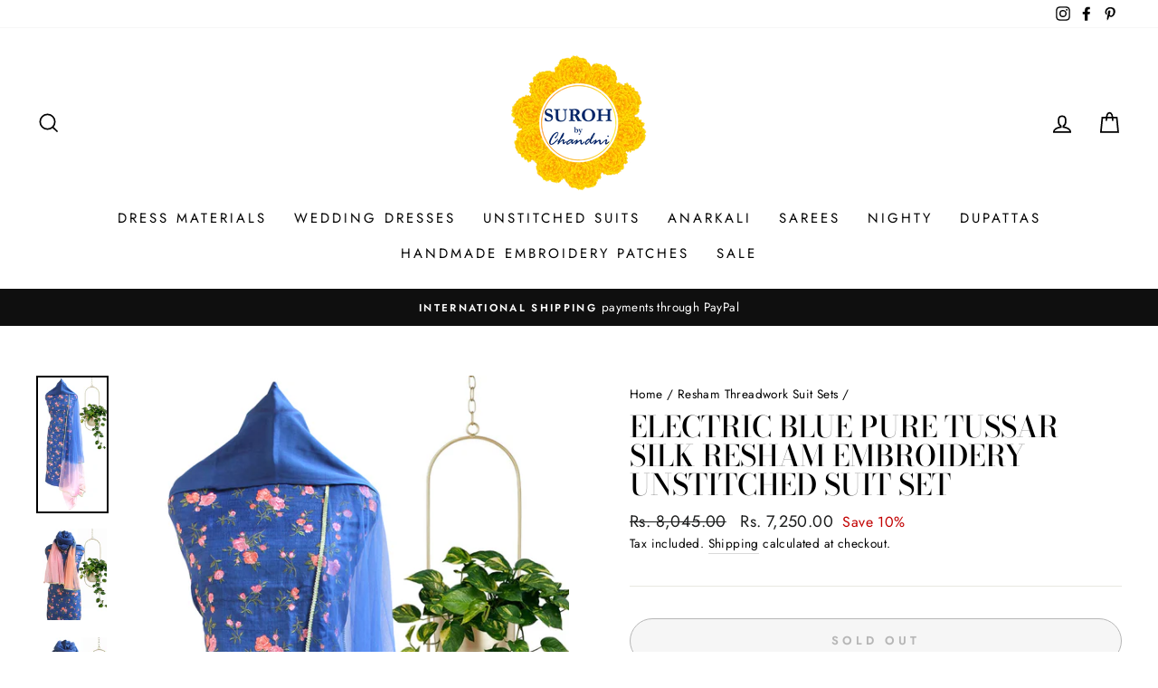

--- FILE ---
content_type: text/html; charset=utf-8
request_url: https://suroh.in/collections/resham-threadwork-suits/products/715
body_size: 36483
content:
<!doctype html>
<html class="no-js" lang="en" dir="ltr">
<head>
  <meta charset="utf-8">
  <meta http-equiv="X-UA-Compatible" content="IE=edge,chrome=1">
  <meta name="viewport" content="width=device-width,initial-scale=1">
  <meta name="theme-color" content="#beff33">
  <link rel="canonical" href="https://suroh.in/products/715">
  <link rel="canonical" href="https://suroh.in/products/715">
  <link rel="preconnect" href="https://cdn.shopify.com">
  <link rel="preconnect" href="https://fonts.shopifycdn.com">
  <link rel="dns-prefetch" href="https://productreviews.shopifycdn.com">
  <link rel="dns-prefetch" href="https://ajax.googleapis.com">
  <link rel="dns-prefetch" href="https://maps.googleapis.com">
  <link rel="dns-prefetch" href="https://maps.gstatic.com">

  <!-- Google Tag Manager -->
<script>(function(w,d,s,l,i){w[l]=w[l]||[];w[l].push({'gtm.start':
new Date().getTime(),event:'gtm.js'});var f=d.getElementsByTagName(s)[0],
j=d.createElement(s),dl=l!='dataLayer'?'&l='+l:'';j.async=true;j.src=
'https://www.googletagmanager.com/gtm.js?id='+i+dl;f.parentNode.insertBefore(j,f);
})(window,document,'script','dataLayer','GTM-KBFX2B2');</script>
<!-- End Google Tag Manager -->
<script src="https://www.googleoptimize.com/optimize.js?id=OPT-M86GN4F"></script><link rel="shortcut icon" href="//suroh.in/cdn/shop/files/Suroh_by_chandni_logo_wreath_garamond_9322b655-7024-4294-9d8f-7b3a16f42a9f_32x32.png?v=1613739100" type="image/png" /><title>Electric Blue Pure Tussar Silk Resham Embroidery Unstitched Suit Set
&ndash; Suroh by Chandni
</title>
<meta name="description" content="Unstitched Suit Set Material Length Width Colour Kameez / Kurta Pure Tussar Silk 2.5 meters 44 inches Ink Blue Dupatta Net 2.4 meters 38 inches Ink Blue, Peach &amp;amp; Pink Bottom / Salwar Silk Modal 2.25 meters 44 inches Ink Blue Maximum bust size - 52 inches Maximum hip size - 58 inches Key features Package contains - "><meta property="og:site_name" content="Suroh by Chandni">
  <meta property="og:url" content="https://suroh.in/products/715">
  <meta property="og:title" content="Electric Blue Pure Tussar Silk Resham Embroidery Unstitched Suit Set">
  <meta property="og:type" content="product">
  <meta property="og:description" content="Unstitched Suit Set Material Length Width Colour Kameez / Kurta Pure Tussar Silk 2.5 meters 44 inches Ink Blue Dupatta Net 2.4 meters 38 inches Ink Blue, Peach &amp;amp; Pink Bottom / Salwar Silk Modal 2.25 meters 44 inches Ink Blue Maximum bust size - 52 inches Maximum hip size - 58 inches Key features Package contains - "><meta property="og:image" content="http://suroh.in/cdn/shop/products/DressMaterialSuitSetSuroh_1_d70f7af9-a5fd-4604-907b-e43e0fdb8e0c_1200x1200.jpg?v=1633451467"><meta property="og:image" content="http://suroh.in/cdn/shop/products/DressMaterialSuitSetSuroh_2_b2edcc45-f98d-4dd1-96f2-75af96d16c3d_1200x1200.jpg?v=1633451468"><meta property="og:image" content="http://suroh.in/cdn/shop/products/DressMaterialSuitSetSuroh_3_5c12a2dc-4a3c-4ecd-b4dc-d3ad95085819_1200x1200.jpg?v=1633451468">
  <meta property="og:image:secure_url" content="https://suroh.in/cdn/shop/products/DressMaterialSuitSetSuroh_1_d70f7af9-a5fd-4604-907b-e43e0fdb8e0c_1200x1200.jpg?v=1633451467"><meta property="og:image:secure_url" content="https://suroh.in/cdn/shop/products/DressMaterialSuitSetSuroh_2_b2edcc45-f98d-4dd1-96f2-75af96d16c3d_1200x1200.jpg?v=1633451468"><meta property="og:image:secure_url" content="https://suroh.in/cdn/shop/products/DressMaterialSuitSetSuroh_3_5c12a2dc-4a3c-4ecd-b4dc-d3ad95085819_1200x1200.jpg?v=1633451468">
  <meta name="twitter:site" content="@">
  <meta name="twitter:card" content="summary_large_image">
  <meta name="twitter:title" content="Electric Blue Pure Tussar Silk Resham Embroidery Unstitched Suit Set">
  <meta name="twitter:description" content="Unstitched Suit Set Material Length Width Colour Kameez / Kurta Pure Tussar Silk 2.5 meters 44 inches Ink Blue Dupatta Net 2.4 meters 38 inches Ink Blue, Peach &amp;amp; Pink Bottom / Salwar Silk Modal 2.25 meters 44 inches Ink Blue Maximum bust size - 52 inches Maximum hip size - 58 inches Key features Package contains - ">
<style data-shopify>@font-face {
  font-family: "Bodoni Moda";
  font-weight: 500;
  font-style: normal;
  font-display: swap;
  src: url("//suroh.in/cdn/fonts/bodoni_moda/bodonimoda_n5.36d0da1db617c453fb46e8089790ab6dc72c2356.woff2") format("woff2"),
       url("//suroh.in/cdn/fonts/bodoni_moda/bodonimoda_n5.40f612bab009769f87511096f185d9228ad3baa3.woff") format("woff");
}

  @font-face {
  font-family: Jost;
  font-weight: 400;
  font-style: normal;
  font-display: swap;
  src: url("//suroh.in/cdn/fonts/jost/jost_n4.d47a1b6347ce4a4c9f437608011273009d91f2b7.woff2") format("woff2"),
       url("//suroh.in/cdn/fonts/jost/jost_n4.791c46290e672b3f85c3d1c651ef2efa3819eadd.woff") format("woff");
}


  @font-face {
  font-family: Jost;
  font-weight: 600;
  font-style: normal;
  font-display: swap;
  src: url("//suroh.in/cdn/fonts/jost/jost_n6.ec1178db7a7515114a2d84e3dd680832b7af8b99.woff2") format("woff2"),
       url("//suroh.in/cdn/fonts/jost/jost_n6.b1178bb6bdd3979fef38e103a3816f6980aeaff9.woff") format("woff");
}

  @font-face {
  font-family: Jost;
  font-weight: 400;
  font-style: italic;
  font-display: swap;
  src: url("//suroh.in/cdn/fonts/jost/jost_i4.b690098389649750ada222b9763d55796c5283a5.woff2") format("woff2"),
       url("//suroh.in/cdn/fonts/jost/jost_i4.fd766415a47e50b9e391ae7ec04e2ae25e7e28b0.woff") format("woff");
}

  @font-face {
  font-family: Jost;
  font-weight: 600;
  font-style: italic;
  font-display: swap;
  src: url("//suroh.in/cdn/fonts/jost/jost_i6.9af7e5f39e3a108c08f24047a4276332d9d7b85e.woff2") format("woff2"),
       url("//suroh.in/cdn/fonts/jost/jost_i6.2bf310262638f998ed206777ce0b9a3b98b6fe92.woff") format("woff");
}

</style><link href="//suroh.in/cdn/shop/t/2/assets/theme.css?v=109452345403554245941738395282" rel="stylesheet" type="text/css" media="all" />
<style data-shopify>:root {
    --typeHeaderPrimary: "Bodoni Moda";
    --typeHeaderFallback: serif;
    --typeHeaderSize: 38px;
    --typeHeaderWeight: 500;
    --typeHeaderLineHeight: 1;
    --typeHeaderSpacing: 0.0em;

    --typeBasePrimary:Jost;
    --typeBaseFallback:sans-serif;
    --typeBaseSize: 16px;
    --typeBaseWeight: 400;
    --typeBaseSpacing: 0.025em;
    --typeBaseLineHeight: 1.6;

    --typeCollectionTitle: 18px;

    --iconWeight: 4px;
    --iconLinecaps: miter;

    
      --buttonRadius: 50px;
    

    --colorGridOverlayOpacity: 0.1;
  }</style><script>
    document.documentElement.className = document.documentElement.className.replace('no-js', 'js');

    window.theme = window.theme || {};
    theme.routes = {
      home: "/",
      cart: "/cart",
      cartAdd: "/cart/add.js",
      cartChange: "/cart/change"
    };
    theme.strings = {
      soldOut: "Sold Out",
      unavailable: "Unavailable",
      stockLabel: "Only [count] items in stock!",
      willNotShipUntil: "Will not ship until [date]",
      willBeInStockAfter: "Will be in stock after [date]",
      waitingForStock: "Inventory on the way",
      savePrice: "Save [saved_amount]",
      cartEmpty: "Your cart is currently empty.",
      cartTermsConfirmation: "You must agree with the terms and conditions of sales to check out"
    };
    theme.settings = {
      dynamicVariantsEnable: true,
      dynamicVariantType: "button",
      cartType: "drawer",
      moneyFormat: "Rs. {{amount}}",
      saveType: "percent",
      recentlyViewedEnabled: false,
      predictiveSearch: true,
      predictiveSearchType: "product,article,page,collection",
      inventoryThreshold: 10,
      quickView: true,
      themeName: 'Impulse',
      themeVersion: "3.6.0"
    };
  </script>

  <script>window.performance && window.performance.mark && window.performance.mark('shopify.content_for_header.start');</script><meta name="google-site-verification" content="ii270vagSVv_6JuxWn16iWo0S2AH3PjjOEkscUTXvTI">
<meta id="shopify-digital-wallet" name="shopify-digital-wallet" content="/52184514741/digital_wallets/dialog">
<link rel="alternate" type="application/json+oembed" href="https://suroh.in/products/715.oembed">
<script async="async" src="/checkouts/internal/preloads.js?locale=en-IN"></script>
<script id="shopify-features" type="application/json">{"accessToken":"3b53f90ced924f9f50b06b02f2d7b03b","betas":["rich-media-storefront-analytics"],"domain":"suroh.in","predictiveSearch":true,"shopId":52184514741,"locale":"en"}</script>
<script>var Shopify = Shopify || {};
Shopify.shop = "suroh-by-chandni.myshopify.com";
Shopify.locale = "en";
Shopify.currency = {"active":"INR","rate":"1.0"};
Shopify.country = "IN";
Shopify.theme = {"name":"Suroh Unstitched Suits Sarees Online store","id":116959740085,"schema_name":"Impulse","schema_version":"3.6.0","theme_store_id":857,"role":"main"};
Shopify.theme.handle = "null";
Shopify.theme.style = {"id":null,"handle":null};
Shopify.cdnHost = "suroh.in/cdn";
Shopify.routes = Shopify.routes || {};
Shopify.routes.root = "/";</script>
<script type="module">!function(o){(o.Shopify=o.Shopify||{}).modules=!0}(window);</script>
<script>!function(o){function n(){var o=[];function n(){o.push(Array.prototype.slice.apply(arguments))}return n.q=o,n}var t=o.Shopify=o.Shopify||{};t.loadFeatures=n(),t.autoloadFeatures=n()}(window);</script>
<script id="shop-js-analytics" type="application/json">{"pageType":"product"}</script>
<script defer="defer" async type="module" src="//suroh.in/cdn/shopifycloud/shop-js/modules/v2/client.init-shop-cart-sync_DtuiiIyl.en.esm.js"></script>
<script defer="defer" async type="module" src="//suroh.in/cdn/shopifycloud/shop-js/modules/v2/chunk.common_CUHEfi5Q.esm.js"></script>
<script type="module">
  await import("//suroh.in/cdn/shopifycloud/shop-js/modules/v2/client.init-shop-cart-sync_DtuiiIyl.en.esm.js");
await import("//suroh.in/cdn/shopifycloud/shop-js/modules/v2/chunk.common_CUHEfi5Q.esm.js");

  window.Shopify.SignInWithShop?.initShopCartSync?.({"fedCMEnabled":true,"windoidEnabled":true});

</script>
<script>(function() {
  var isLoaded = false;
  function asyncLoad() {
    if (isLoaded) return;
    isLoaded = true;
    var urls = ["https:\/\/cdn.shopify.com\/s\/files\/1\/0683\/1371\/0892\/files\/splmn-shopify-prod-August-31.min.js?v=1693985059\u0026shop=suroh-by-chandni.myshopify.com","https:\/\/trust.conversionbear.com\/script?app=trust_badge\u0026shop=suroh-by-chandni.myshopify.com","https:\/\/tabs.stationmade.com\/registered-scripts\/tabs-by-station.js?shop=suroh-by-chandni.myshopify.com"];
    for (var i = 0; i < urls.length; i++) {
      var s = document.createElement('script');
      s.type = 'text/javascript';
      s.async = true;
      s.src = urls[i];
      var x = document.getElementsByTagName('script')[0];
      x.parentNode.insertBefore(s, x);
    }
  };
  if(window.attachEvent) {
    window.attachEvent('onload', asyncLoad);
  } else {
    window.addEventListener('load', asyncLoad, false);
  }
})();</script>
<script id="__st">var __st={"a":52184514741,"offset":-18000,"reqid":"bc3657fd-a2e6-4fdb-9868-8690e5ec72e4-1766421250","pageurl":"suroh.in\/collections\/resham-threadwork-suits\/products\/715","u":"60b4ff9704cb","p":"product","rtyp":"product","rid":7025885315253};</script>
<script>window.ShopifyPaypalV4VisibilityTracking = true;</script>
<script id="captcha-bootstrap">!function(){'use strict';const t='contact',e='account',n='new_comment',o=[[t,t],['blogs',n],['comments',n],[t,'customer']],c=[[e,'customer_login'],[e,'guest_login'],[e,'recover_customer_password'],[e,'create_customer']],r=t=>t.map((([t,e])=>`form[action*='/${t}']:not([data-nocaptcha='true']) input[name='form_type'][value='${e}']`)).join(','),a=t=>()=>t?[...document.querySelectorAll(t)].map((t=>t.form)):[];function s(){const t=[...o],e=r(t);return a(e)}const i='password',u='form_key',d=['recaptcha-v3-token','g-recaptcha-response','h-captcha-response',i],f=()=>{try{return window.sessionStorage}catch{return}},m='__shopify_v',_=t=>t.elements[u];function p(t,e,n=!1){try{const o=window.sessionStorage,c=JSON.parse(o.getItem(e)),{data:r}=function(t){const{data:e,action:n}=t;return t[m]||n?{data:e,action:n}:{data:t,action:n}}(c);for(const[e,n]of Object.entries(r))t.elements[e]&&(t.elements[e].value=n);n&&o.removeItem(e)}catch(o){console.error('form repopulation failed',{error:o})}}const l='form_type',E='cptcha';function T(t){t.dataset[E]=!0}const w=window,h=w.document,L='Shopify',v='ce_forms',y='captcha';let A=!1;((t,e)=>{const n=(g='f06e6c50-85a8-45c8-87d0-21a2b65856fe',I='https://cdn.shopify.com/shopifycloud/storefront-forms-hcaptcha/ce_storefront_forms_captcha_hcaptcha.v1.5.2.iife.js',D={infoText:'Protected by hCaptcha',privacyText:'Privacy',termsText:'Terms'},(t,e,n)=>{const o=w[L][v],c=o.bindForm;if(c)return c(t,g,e,D).then(n);var r;o.q.push([[t,g,e,D],n]),r=I,A||(h.body.append(Object.assign(h.createElement('script'),{id:'captcha-provider',async:!0,src:r})),A=!0)});var g,I,D;w[L]=w[L]||{},w[L][v]=w[L][v]||{},w[L][v].q=[],w[L][y]=w[L][y]||{},w[L][y].protect=function(t,e){n(t,void 0,e),T(t)},Object.freeze(w[L][y]),function(t,e,n,w,h,L){const[v,y,A,g]=function(t,e,n){const i=e?o:[],u=t?c:[],d=[...i,...u],f=r(d),m=r(i),_=r(d.filter((([t,e])=>n.includes(e))));return[a(f),a(m),a(_),s()]}(w,h,L),I=t=>{const e=t.target;return e instanceof HTMLFormElement?e:e&&e.form},D=t=>v().includes(t);t.addEventListener('submit',(t=>{const e=I(t);if(!e)return;const n=D(e)&&!e.dataset.hcaptchaBound&&!e.dataset.recaptchaBound,o=_(e),c=g().includes(e)&&(!o||!o.value);(n||c)&&t.preventDefault(),c&&!n&&(function(t){try{if(!f())return;!function(t){const e=f();if(!e)return;const n=_(t);if(!n)return;const o=n.value;o&&e.removeItem(o)}(t);const e=Array.from(Array(32),(()=>Math.random().toString(36)[2])).join('');!function(t,e){_(t)||t.append(Object.assign(document.createElement('input'),{type:'hidden',name:u})),t.elements[u].value=e}(t,e),function(t,e){const n=f();if(!n)return;const o=[...t.querySelectorAll(`input[type='${i}']`)].map((({name:t})=>t)),c=[...d,...o],r={};for(const[a,s]of new FormData(t).entries())c.includes(a)||(r[a]=s);n.setItem(e,JSON.stringify({[m]:1,action:t.action,data:r}))}(t,e)}catch(e){console.error('failed to persist form',e)}}(e),e.submit())}));const S=(t,e)=>{t&&!t.dataset[E]&&(n(t,e.some((e=>e===t))),T(t))};for(const o of['focusin','change'])t.addEventListener(o,(t=>{const e=I(t);D(e)&&S(e,y())}));const B=e.get('form_key'),M=e.get(l),P=B&&M;t.addEventListener('DOMContentLoaded',(()=>{const t=y();if(P)for(const e of t)e.elements[l].value===M&&p(e,B);[...new Set([...A(),...v().filter((t=>'true'===t.dataset.shopifyCaptcha))])].forEach((e=>S(e,t)))}))}(h,new URLSearchParams(w.location.search),n,t,e,['guest_login'])})(!0,!1)}();</script>
<script integrity="sha256-4kQ18oKyAcykRKYeNunJcIwy7WH5gtpwJnB7kiuLZ1E=" data-source-attribution="shopify.loadfeatures" defer="defer" src="//suroh.in/cdn/shopifycloud/storefront/assets/storefront/load_feature-a0a9edcb.js" crossorigin="anonymous"></script>
<script data-source-attribution="shopify.dynamic_checkout.dynamic.init">var Shopify=Shopify||{};Shopify.PaymentButton=Shopify.PaymentButton||{isStorefrontPortableWallets:!0,init:function(){window.Shopify.PaymentButton.init=function(){};var t=document.createElement("script");t.src="https://suroh.in/cdn/shopifycloud/portable-wallets/latest/portable-wallets.en.js",t.type="module",document.head.appendChild(t)}};
</script>
<script data-source-attribution="shopify.dynamic_checkout.buyer_consent">
  function portableWalletsHideBuyerConsent(e){var t=document.getElementById("shopify-buyer-consent"),n=document.getElementById("shopify-subscription-policy-button");t&&n&&(t.classList.add("hidden"),t.setAttribute("aria-hidden","true"),n.removeEventListener("click",e))}function portableWalletsShowBuyerConsent(e){var t=document.getElementById("shopify-buyer-consent"),n=document.getElementById("shopify-subscription-policy-button");t&&n&&(t.classList.remove("hidden"),t.removeAttribute("aria-hidden"),n.addEventListener("click",e))}window.Shopify?.PaymentButton&&(window.Shopify.PaymentButton.hideBuyerConsent=portableWalletsHideBuyerConsent,window.Shopify.PaymentButton.showBuyerConsent=portableWalletsShowBuyerConsent);
</script>
<script>
  function portableWalletsCleanup(e){e&&e.src&&console.error("Failed to load portable wallets script "+e.src);var t=document.querySelectorAll("shopify-accelerated-checkout .shopify-payment-button__skeleton, shopify-accelerated-checkout-cart .wallet-cart-button__skeleton"),e=document.getElementById("shopify-buyer-consent");for(let e=0;e<t.length;e++)t[e].remove();e&&e.remove()}function portableWalletsNotLoadedAsModule(e){e instanceof ErrorEvent&&"string"==typeof e.message&&e.message.includes("import.meta")&&"string"==typeof e.filename&&e.filename.includes("portable-wallets")&&(window.removeEventListener("error",portableWalletsNotLoadedAsModule),window.Shopify.PaymentButton.failedToLoad=e,"loading"===document.readyState?document.addEventListener("DOMContentLoaded",window.Shopify.PaymentButton.init):window.Shopify.PaymentButton.init())}window.addEventListener("error",portableWalletsNotLoadedAsModule);
</script>

<script type="module" src="https://suroh.in/cdn/shopifycloud/portable-wallets/latest/portable-wallets.en.js" onError="portableWalletsCleanup(this)" crossorigin="anonymous"></script>
<script nomodule>
  document.addEventListener("DOMContentLoaded", portableWalletsCleanup);
</script>

<link id="shopify-accelerated-checkout-styles" rel="stylesheet" media="screen" href="https://suroh.in/cdn/shopifycloud/portable-wallets/latest/accelerated-checkout-backwards-compat.css" crossorigin="anonymous">
<style id="shopify-accelerated-checkout-cart">
        #shopify-buyer-consent {
  margin-top: 1em;
  display: inline-block;
  width: 100%;
}

#shopify-buyer-consent.hidden {
  display: none;
}

#shopify-subscription-policy-button {
  background: none;
  border: none;
  padding: 0;
  text-decoration: underline;
  font-size: inherit;
  cursor: pointer;
}

#shopify-subscription-policy-button::before {
  box-shadow: none;
}

      </style>

<script>window.performance && window.performance.mark && window.performance.mark('shopify.content_for_header.end');</script>

  <script src="//suroh.in/cdn/shop/t/2/assets/vendor-scripts-v7.js" defer="defer"></script><script src="//suroh.in/cdn/shop/t/2/assets/theme.js?v=50603935328570813151607940390" defer="defer"></script><link href="https://monorail-edge.shopifysvc.com" rel="dns-prefetch">
<script>(function(){if ("sendBeacon" in navigator && "performance" in window) {try {var session_token_from_headers = performance.getEntriesByType('navigation')[0].serverTiming.find(x => x.name == '_s').description;} catch {var session_token_from_headers = undefined;}var session_cookie_matches = document.cookie.match(/_shopify_s=([^;]*)/);var session_token_from_cookie = session_cookie_matches && session_cookie_matches.length === 2 ? session_cookie_matches[1] : "";var session_token = session_token_from_headers || session_token_from_cookie || "";function handle_abandonment_event(e) {var entries = performance.getEntries().filter(function(entry) {return /monorail-edge.shopifysvc.com/.test(entry.name);});if (!window.abandonment_tracked && entries.length === 0) {window.abandonment_tracked = true;var currentMs = Date.now();var navigation_start = performance.timing.navigationStart;var payload = {shop_id: 52184514741,url: window.location.href,navigation_start,duration: currentMs - navigation_start,session_token,page_type: "product"};window.navigator.sendBeacon("https://monorail-edge.shopifysvc.com/v1/produce", JSON.stringify({schema_id: "online_store_buyer_site_abandonment/1.1",payload: payload,metadata: {event_created_at_ms: currentMs,event_sent_at_ms: currentMs}}));}}window.addEventListener('pagehide', handle_abandonment_event);}}());</script>
<script id="web-pixels-manager-setup">(function e(e,d,r,n,o){if(void 0===o&&(o={}),!Boolean(null===(a=null===(i=window.Shopify)||void 0===i?void 0:i.analytics)||void 0===a?void 0:a.replayQueue)){var i,a;window.Shopify=window.Shopify||{};var t=window.Shopify;t.analytics=t.analytics||{};var s=t.analytics;s.replayQueue=[],s.publish=function(e,d,r){return s.replayQueue.push([e,d,r]),!0};try{self.performance.mark("wpm:start")}catch(e){}var l=function(){var e={modern:/Edge?\/(1{2}[4-9]|1[2-9]\d|[2-9]\d{2}|\d{4,})\.\d+(\.\d+|)|Firefox\/(1{2}[4-9]|1[2-9]\d|[2-9]\d{2}|\d{4,})\.\d+(\.\d+|)|Chrom(ium|e)\/(9{2}|\d{3,})\.\d+(\.\d+|)|(Maci|X1{2}).+ Version\/(15\.\d+|(1[6-9]|[2-9]\d|\d{3,})\.\d+)([,.]\d+|)( \(\w+\)|)( Mobile\/\w+|) Safari\/|Chrome.+OPR\/(9{2}|\d{3,})\.\d+\.\d+|(CPU[ +]OS|iPhone[ +]OS|CPU[ +]iPhone|CPU IPhone OS|CPU iPad OS)[ +]+(15[._]\d+|(1[6-9]|[2-9]\d|\d{3,})[._]\d+)([._]\d+|)|Android:?[ /-](13[3-9]|1[4-9]\d|[2-9]\d{2}|\d{4,})(\.\d+|)(\.\d+|)|Android.+Firefox\/(13[5-9]|1[4-9]\d|[2-9]\d{2}|\d{4,})\.\d+(\.\d+|)|Android.+Chrom(ium|e)\/(13[3-9]|1[4-9]\d|[2-9]\d{2}|\d{4,})\.\d+(\.\d+|)|SamsungBrowser\/([2-9]\d|\d{3,})\.\d+/,legacy:/Edge?\/(1[6-9]|[2-9]\d|\d{3,})\.\d+(\.\d+|)|Firefox\/(5[4-9]|[6-9]\d|\d{3,})\.\d+(\.\d+|)|Chrom(ium|e)\/(5[1-9]|[6-9]\d|\d{3,})\.\d+(\.\d+|)([\d.]+$|.*Safari\/(?![\d.]+ Edge\/[\d.]+$))|(Maci|X1{2}).+ Version\/(10\.\d+|(1[1-9]|[2-9]\d|\d{3,})\.\d+)([,.]\d+|)( \(\w+\)|)( Mobile\/\w+|) Safari\/|Chrome.+OPR\/(3[89]|[4-9]\d|\d{3,})\.\d+\.\d+|(CPU[ +]OS|iPhone[ +]OS|CPU[ +]iPhone|CPU IPhone OS|CPU iPad OS)[ +]+(10[._]\d+|(1[1-9]|[2-9]\d|\d{3,})[._]\d+)([._]\d+|)|Android:?[ /-](13[3-9]|1[4-9]\d|[2-9]\d{2}|\d{4,})(\.\d+|)(\.\d+|)|Mobile Safari.+OPR\/([89]\d|\d{3,})\.\d+\.\d+|Android.+Firefox\/(13[5-9]|1[4-9]\d|[2-9]\d{2}|\d{4,})\.\d+(\.\d+|)|Android.+Chrom(ium|e)\/(13[3-9]|1[4-9]\d|[2-9]\d{2}|\d{4,})\.\d+(\.\d+|)|Android.+(UC? ?Browser|UCWEB|U3)[ /]?(15\.([5-9]|\d{2,})|(1[6-9]|[2-9]\d|\d{3,})\.\d+)\.\d+|SamsungBrowser\/(5\.\d+|([6-9]|\d{2,})\.\d+)|Android.+MQ{2}Browser\/(14(\.(9|\d{2,})|)|(1[5-9]|[2-9]\d|\d{3,})(\.\d+|))(\.\d+|)|K[Aa][Ii]OS\/(3\.\d+|([4-9]|\d{2,})\.\d+)(\.\d+|)/},d=e.modern,r=e.legacy,n=navigator.userAgent;return n.match(d)?"modern":n.match(r)?"legacy":"unknown"}(),u="modern"===l?"modern":"legacy",c=(null!=n?n:{modern:"",legacy:""})[u],f=function(e){return[e.baseUrl,"/wpm","/b",e.hashVersion,"modern"===e.buildTarget?"m":"l",".js"].join("")}({baseUrl:d,hashVersion:r,buildTarget:u}),m=function(e){var d=e.version,r=e.bundleTarget,n=e.surface,o=e.pageUrl,i=e.monorailEndpoint;return{emit:function(e){var a=e.status,t=e.errorMsg,s=(new Date).getTime(),l=JSON.stringify({metadata:{event_sent_at_ms:s},events:[{schema_id:"web_pixels_manager_load/3.1",payload:{version:d,bundle_target:r,page_url:o,status:a,surface:n,error_msg:t},metadata:{event_created_at_ms:s}}]});if(!i)return console&&console.warn&&console.warn("[Web Pixels Manager] No Monorail endpoint provided, skipping logging."),!1;try{return self.navigator.sendBeacon.bind(self.navigator)(i,l)}catch(e){}var u=new XMLHttpRequest;try{return u.open("POST",i,!0),u.setRequestHeader("Content-Type","text/plain"),u.send(l),!0}catch(e){return console&&console.warn&&console.warn("[Web Pixels Manager] Got an unhandled error while logging to Monorail."),!1}}}}({version:r,bundleTarget:l,surface:e.surface,pageUrl:self.location.href,monorailEndpoint:e.monorailEndpoint});try{o.browserTarget=l,function(e){var d=e.src,r=e.async,n=void 0===r||r,o=e.onload,i=e.onerror,a=e.sri,t=e.scriptDataAttributes,s=void 0===t?{}:t,l=document.createElement("script"),u=document.querySelector("head"),c=document.querySelector("body");if(l.async=n,l.src=d,a&&(l.integrity=a,l.crossOrigin="anonymous"),s)for(var f in s)if(Object.prototype.hasOwnProperty.call(s,f))try{l.dataset[f]=s[f]}catch(e){}if(o&&l.addEventListener("load",o),i&&l.addEventListener("error",i),u)u.appendChild(l);else{if(!c)throw new Error("Did not find a head or body element to append the script");c.appendChild(l)}}({src:f,async:!0,onload:function(){if(!function(){var e,d;return Boolean(null===(d=null===(e=window.Shopify)||void 0===e?void 0:e.analytics)||void 0===d?void 0:d.initialized)}()){var d=window.webPixelsManager.init(e)||void 0;if(d){var r=window.Shopify.analytics;r.replayQueue.forEach((function(e){var r=e[0],n=e[1],o=e[2];d.publishCustomEvent(r,n,o)})),r.replayQueue=[],r.publish=d.publishCustomEvent,r.visitor=d.visitor,r.initialized=!0}}},onerror:function(){return m.emit({status:"failed",errorMsg:"".concat(f," has failed to load")})},sri:function(e){var d=/^sha384-[A-Za-z0-9+/=]+$/;return"string"==typeof e&&d.test(e)}(c)?c:"",scriptDataAttributes:o}),m.emit({status:"loading"})}catch(e){m.emit({status:"failed",errorMsg:(null==e?void 0:e.message)||"Unknown error"})}}})({shopId: 52184514741,storefrontBaseUrl: "https://suroh.in",extensionsBaseUrl: "https://extensions.shopifycdn.com/cdn/shopifycloud/web-pixels-manager",monorailEndpoint: "https://monorail-edge.shopifysvc.com/unstable/produce_batch",surface: "storefront-renderer",enabledBetaFlags: ["2dca8a86"],webPixelsConfigList: [{"id":"721911989","configuration":"{\"pixel_id\":\"1837994113634531\",\"pixel_type\":\"facebook_pixel\"}","eventPayloadVersion":"v1","runtimeContext":"OPEN","scriptVersion":"ca16bc87fe92b6042fbaa3acc2fbdaa6","type":"APP","apiClientId":2329312,"privacyPurposes":["ANALYTICS","MARKETING","SALE_OF_DATA"],"dataSharingAdjustments":{"protectedCustomerApprovalScopes":["read_customer_address","read_customer_email","read_customer_name","read_customer_personal_data","read_customer_phone"]}},{"id":"455082165","configuration":"{\"config\":\"{\\\"pixel_id\\\":\\\"AW-447753453\\\",\\\"target_country\\\":\\\"IN\\\",\\\"gtag_events\\\":[{\\\"type\\\":\\\"search\\\",\\\"action_label\\\":\\\"AW-447753453\\\/lyrsCLvpgvABEO3ZwNUB\\\"},{\\\"type\\\":\\\"begin_checkout\\\",\\\"action_label\\\":\\\"AW-447753453\\\/chLQCLjpgvABEO3ZwNUB\\\"},{\\\"type\\\":\\\"view_item\\\",\\\"action_label\\\":[\\\"AW-447753453\\\/9NO0CLLpgvABEO3ZwNUB\\\",\\\"MC-PSWEYTEPZ3\\\"]},{\\\"type\\\":\\\"purchase\\\",\\\"action_label\\\":[\\\"AW-447753453\\\/p6beCK_pgvABEO3ZwNUB\\\",\\\"MC-PSWEYTEPZ3\\\"]},{\\\"type\\\":\\\"page_view\\\",\\\"action_label\\\":[\\\"AW-447753453\\\/Th40CKzpgvABEO3ZwNUB\\\",\\\"MC-PSWEYTEPZ3\\\"]},{\\\"type\\\":\\\"add_payment_info\\\",\\\"action_label\\\":\\\"AW-447753453\\\/WyzKCL7pgvABEO3ZwNUB\\\"},{\\\"type\\\":\\\"add_to_cart\\\",\\\"action_label\\\":\\\"AW-447753453\\\/S7v0CLXpgvABEO3ZwNUB\\\"}],\\\"enable_monitoring_mode\\\":false}\"}","eventPayloadVersion":"v1","runtimeContext":"OPEN","scriptVersion":"b2a88bafab3e21179ed38636efcd8a93","type":"APP","apiClientId":1780363,"privacyPurposes":[],"dataSharingAdjustments":{"protectedCustomerApprovalScopes":["read_customer_address","read_customer_email","read_customer_name","read_customer_personal_data","read_customer_phone"]}},{"id":"shopify-app-pixel","configuration":"{}","eventPayloadVersion":"v1","runtimeContext":"STRICT","scriptVersion":"0450","apiClientId":"shopify-pixel","type":"APP","privacyPurposes":["ANALYTICS","MARKETING"]},{"id":"shopify-custom-pixel","eventPayloadVersion":"v1","runtimeContext":"LAX","scriptVersion":"0450","apiClientId":"shopify-pixel","type":"CUSTOM","privacyPurposes":["ANALYTICS","MARKETING"]}],isMerchantRequest: false,initData: {"shop":{"name":"Suroh by Chandni","paymentSettings":{"currencyCode":"INR"},"myshopifyDomain":"suroh-by-chandni.myshopify.com","countryCode":"IN","storefrontUrl":"https:\/\/suroh.in"},"customer":null,"cart":null,"checkout":null,"productVariants":[{"price":{"amount":7250.0,"currencyCode":"INR"},"product":{"title":"Electric Blue Pure Tussar Silk Resham Embroidery Unstitched Suit Set","vendor":"Suroh by Chandni","id":"7025885315253","untranslatedTitle":"Electric Blue Pure Tussar Silk Resham Embroidery Unstitched Suit Set","url":"\/products\/715","type":"Dress Material for women"},"id":"41188532453557","image":{"src":"\/\/suroh.in\/cdn\/shop\/products\/DressMaterialSuitSetSuroh_1_d70f7af9-a5fd-4604-907b-e43e0fdb8e0c.jpg?v=1633451467"},"sku":"SBC-485-725","title":"Default Title","untranslatedTitle":"Default Title"}],"purchasingCompany":null},},"https://suroh.in/cdn","e4f614ebw7681bc27p65fac188me4c85b5c",{"modern":"","legacy":""},{"shopId":"52184514741","storefrontBaseUrl":"https:\/\/suroh.in","extensionBaseUrl":"https:\/\/extensions.shopifycdn.com\/cdn\/shopifycloud\/web-pixels-manager","surface":"storefront-renderer","enabledBetaFlags":"[\"2dca8a86\"]","isMerchantRequest":"false","hashVersion":"e4f614ebw7681bc27p65fac188me4c85b5c","publish":"custom","events":"[[\"page_viewed\",{}],[\"product_viewed\",{\"productVariant\":{\"price\":{\"amount\":7250.0,\"currencyCode\":\"INR\"},\"product\":{\"title\":\"Electric Blue Pure Tussar Silk Resham Embroidery Unstitched Suit Set\",\"vendor\":\"Suroh by Chandni\",\"id\":\"7025885315253\",\"untranslatedTitle\":\"Electric Blue Pure Tussar Silk Resham Embroidery Unstitched Suit Set\",\"url\":\"\/products\/715\",\"type\":\"Dress Material for women\"},\"id\":\"41188532453557\",\"image\":{\"src\":\"\/\/suroh.in\/cdn\/shop\/products\/DressMaterialSuitSetSuroh_1_d70f7af9-a5fd-4604-907b-e43e0fdb8e0c.jpg?v=1633451467\"},\"sku\":\"SBC-485-725\",\"title\":\"Default Title\",\"untranslatedTitle\":\"Default Title\"}}]]"});</script><script>
  window.ShopifyAnalytics = window.ShopifyAnalytics || {};
  window.ShopifyAnalytics.meta = window.ShopifyAnalytics.meta || {};
  window.ShopifyAnalytics.meta.currency = 'INR';
  var meta = {"product":{"id":7025885315253,"gid":"gid:\/\/shopify\/Product\/7025885315253","vendor":"Suroh by Chandni","type":"Dress Material for women","variants":[{"id":41188532453557,"price":725000,"name":"Electric Blue Pure Tussar Silk Resham Embroidery Unstitched Suit Set","public_title":null,"sku":"SBC-485-725"}],"remote":false},"page":{"pageType":"product","resourceType":"product","resourceId":7025885315253}};
  for (var attr in meta) {
    window.ShopifyAnalytics.meta[attr] = meta[attr];
  }
</script>
<script class="analytics">
  (function () {
    var customDocumentWrite = function(content) {
      var jquery = null;

      if (window.jQuery) {
        jquery = window.jQuery;
      } else if (window.Checkout && window.Checkout.$) {
        jquery = window.Checkout.$;
      }

      if (jquery) {
        jquery('body').append(content);
      }
    };

    var hasLoggedConversion = function(token) {
      if (token) {
        return document.cookie.indexOf('loggedConversion=' + token) !== -1;
      }
      return false;
    }

    var setCookieIfConversion = function(token) {
      if (token) {
        var twoMonthsFromNow = new Date(Date.now());
        twoMonthsFromNow.setMonth(twoMonthsFromNow.getMonth() + 2);

        document.cookie = 'loggedConversion=' + token + '; expires=' + twoMonthsFromNow;
      }
    }

    var trekkie = window.ShopifyAnalytics.lib = window.trekkie = window.trekkie || [];
    if (trekkie.integrations) {
      return;
    }
    trekkie.methods = [
      'identify',
      'page',
      'ready',
      'track',
      'trackForm',
      'trackLink'
    ];
    trekkie.factory = function(method) {
      return function() {
        var args = Array.prototype.slice.call(arguments);
        args.unshift(method);
        trekkie.push(args);
        return trekkie;
      };
    };
    for (var i = 0; i < trekkie.methods.length; i++) {
      var key = trekkie.methods[i];
      trekkie[key] = trekkie.factory(key);
    }
    trekkie.load = function(config) {
      trekkie.config = config || {};
      trekkie.config.initialDocumentCookie = document.cookie;
      var first = document.getElementsByTagName('script')[0];
      var script = document.createElement('script');
      script.type = 'text/javascript';
      script.onerror = function(e) {
        var scriptFallback = document.createElement('script');
        scriptFallback.type = 'text/javascript';
        scriptFallback.onerror = function(error) {
                var Monorail = {
      produce: function produce(monorailDomain, schemaId, payload) {
        var currentMs = new Date().getTime();
        var event = {
          schema_id: schemaId,
          payload: payload,
          metadata: {
            event_created_at_ms: currentMs,
            event_sent_at_ms: currentMs
          }
        };
        return Monorail.sendRequest("https://" + monorailDomain + "/v1/produce", JSON.stringify(event));
      },
      sendRequest: function sendRequest(endpointUrl, payload) {
        // Try the sendBeacon API
        if (window && window.navigator && typeof window.navigator.sendBeacon === 'function' && typeof window.Blob === 'function' && !Monorail.isIos12()) {
          var blobData = new window.Blob([payload], {
            type: 'text/plain'
          });

          if (window.navigator.sendBeacon(endpointUrl, blobData)) {
            return true;
          } // sendBeacon was not successful

        } // XHR beacon

        var xhr = new XMLHttpRequest();

        try {
          xhr.open('POST', endpointUrl);
          xhr.setRequestHeader('Content-Type', 'text/plain');
          xhr.send(payload);
        } catch (e) {
          console.log(e);
        }

        return false;
      },
      isIos12: function isIos12() {
        return window.navigator.userAgent.lastIndexOf('iPhone; CPU iPhone OS 12_') !== -1 || window.navigator.userAgent.lastIndexOf('iPad; CPU OS 12_') !== -1;
      }
    };
    Monorail.produce('monorail-edge.shopifysvc.com',
      'trekkie_storefront_load_errors/1.1',
      {shop_id: 52184514741,
      theme_id: 116959740085,
      app_name: "storefront",
      context_url: window.location.href,
      source_url: "//suroh.in/cdn/s/trekkie.storefront.4b0d51228c8d1703f19d66468963c9de55bf59b0.min.js"});

        };
        scriptFallback.async = true;
        scriptFallback.src = '//suroh.in/cdn/s/trekkie.storefront.4b0d51228c8d1703f19d66468963c9de55bf59b0.min.js';
        first.parentNode.insertBefore(scriptFallback, first);
      };
      script.async = true;
      script.src = '//suroh.in/cdn/s/trekkie.storefront.4b0d51228c8d1703f19d66468963c9de55bf59b0.min.js';
      first.parentNode.insertBefore(script, first);
    };
    trekkie.load(
      {"Trekkie":{"appName":"storefront","development":false,"defaultAttributes":{"shopId":52184514741,"isMerchantRequest":null,"themeId":116959740085,"themeCityHash":"8559998483633138341","contentLanguage":"en","currency":"INR","eventMetadataId":"0aa0223d-ce6f-444d-b0ab-63936266f5f6"},"isServerSideCookieWritingEnabled":true,"monorailRegion":"shop_domain","enabledBetaFlags":["65f19447"]},"Session Attribution":{},"S2S":{"facebookCapiEnabled":true,"source":"trekkie-storefront-renderer","apiClientId":580111}}
    );

    var loaded = false;
    trekkie.ready(function() {
      if (loaded) return;
      loaded = true;

      window.ShopifyAnalytics.lib = window.trekkie;

      var originalDocumentWrite = document.write;
      document.write = customDocumentWrite;
      try { window.ShopifyAnalytics.merchantGoogleAnalytics.call(this); } catch(error) {};
      document.write = originalDocumentWrite;

      window.ShopifyAnalytics.lib.page(null,{"pageType":"product","resourceType":"product","resourceId":7025885315253,"shopifyEmitted":true});

      var match = window.location.pathname.match(/checkouts\/(.+)\/(thank_you|post_purchase)/)
      var token = match? match[1]: undefined;
      if (!hasLoggedConversion(token)) {
        setCookieIfConversion(token);
        window.ShopifyAnalytics.lib.track("Viewed Product",{"currency":"INR","variantId":41188532453557,"productId":7025885315253,"productGid":"gid:\/\/shopify\/Product\/7025885315253","name":"Electric Blue Pure Tussar Silk Resham Embroidery Unstitched Suit Set","price":"7250.00","sku":"SBC-485-725","brand":"Suroh by Chandni","variant":null,"category":"Dress Material for women","nonInteraction":true,"remote":false},undefined,undefined,{"shopifyEmitted":true});
      window.ShopifyAnalytics.lib.track("monorail:\/\/trekkie_storefront_viewed_product\/1.1",{"currency":"INR","variantId":41188532453557,"productId":7025885315253,"productGid":"gid:\/\/shopify\/Product\/7025885315253","name":"Electric Blue Pure Tussar Silk Resham Embroidery Unstitched Suit Set","price":"7250.00","sku":"SBC-485-725","brand":"Suroh by Chandni","variant":null,"category":"Dress Material for women","nonInteraction":true,"remote":false,"referer":"https:\/\/suroh.in\/collections\/resham-threadwork-suits\/products\/715"});
      }
    });


        var eventsListenerScript = document.createElement('script');
        eventsListenerScript.async = true;
        eventsListenerScript.src = "//suroh.in/cdn/shopifycloud/storefront/assets/shop_events_listener-3da45d37.js";
        document.getElementsByTagName('head')[0].appendChild(eventsListenerScript);

})();</script>
  <script>
  if (!window.ga || (window.ga && typeof window.ga !== 'function')) {
    window.ga = function ga() {
      (window.ga.q = window.ga.q || []).push(arguments);
      if (window.Shopify && window.Shopify.analytics && typeof window.Shopify.analytics.publish === 'function') {
        window.Shopify.analytics.publish("ga_stub_called", {}, {sendTo: "google_osp_migration"});
      }
      console.error("Shopify's Google Analytics stub called with:", Array.from(arguments), "\nSee https://help.shopify.com/manual/promoting-marketing/pixels/pixel-migration#google for more information.");
    };
    if (window.Shopify && window.Shopify.analytics && typeof window.Shopify.analytics.publish === 'function') {
      window.Shopify.analytics.publish("ga_stub_initialized", {}, {sendTo: "google_osp_migration"});
    }
  }
</script>
<script
  defer
  src="https://suroh.in/cdn/shopifycloud/perf-kit/shopify-perf-kit-2.1.2.min.js"
  data-application="storefront-renderer"
  data-shop-id="52184514741"
  data-render-region="gcp-us-central1"
  data-page-type="product"
  data-theme-instance-id="116959740085"
  data-theme-name="Impulse"
  data-theme-version="3.6.0"
  data-monorail-region="shop_domain"
  data-resource-timing-sampling-rate="10"
  data-shs="true"
  data-shs-beacon="true"
  data-shs-export-with-fetch="true"
  data-shs-logs-sample-rate="1"
  data-shs-beacon-endpoint="https://suroh.in/api/collect"
></script>
</head>

<body class="template-product" data-center-text="true" data-button_style="round" data-type_header_capitalize="true" data-type_headers_align_text="true" data-type_product_capitalize="true" data-swatch_style="round" >

<!-- Google Tag Manager (noscript) -->
<noscript><iframe src="https://www.googletagmanager.com/ns.html?id=GTM-KBFX2B2"
height="0" width="0" style="display:none;visibility:hidden"></iframe></noscript>
<!-- End Google Tag Manager (noscript) -->
  
  <a class="in-page-link visually-hidden skip-link" href="#MainContent">Skip to content</a>

  <div id="PageContainer" class="page-container">
    <div class="transition-body"><div id="shopify-section-header" class="shopify-section">

<div id="NavDrawer" class="drawer drawer--left">
  <div class="drawer__contents">
    <div class="drawer__fixed-header drawer__fixed-header--full">
      <div class="drawer__header drawer__header--full appear-animation appear-delay-1">
        <div class="h2 drawer__title">
        </div>
        <div class="drawer__close">
          <button type="button" class="drawer__close-button js-drawer-close">
            <svg aria-hidden="true" focusable="false" role="presentation" class="icon icon-close" viewBox="0 0 64 64"><path d="M19 17.61l27.12 27.13m0-27.12L19 44.74"/></svg>
            <span class="icon__fallback-text">Close menu</span>
          </button>
        </div>
      </div>
    </div>
    <div class="drawer__scrollable">
      <ul class="mobile-nav" role="navigation" aria-label="Primary"><li class="mobile-nav__item appear-animation appear-delay-2"><div class="mobile-nav__has-sublist"><a href="/collections/dress-materials"
                    class="mobile-nav__link mobile-nav__link--top-level"
                    id="Label-collections-dress-materials1"
                    >
                    Dress Materials
                  </a>
                  <div class="mobile-nav__toggle">
                    <button type="button"
                      aria-controls="Linklist-collections-dress-materials1" aria-open="true"
                      aria-labelledby="Label-collections-dress-materials1"
                      class="collapsible-trigger collapsible--auto-height is-open"><span class="collapsible-trigger__icon collapsible-trigger__icon--open" role="presentation">
  <svg aria-hidden="true" focusable="false" role="presentation" class="icon icon--wide icon-chevron-down" viewBox="0 0 28 16"><path d="M1.57 1.59l12.76 12.77L27.1 1.59" stroke-width="2" stroke="#000" fill="none" fill-rule="evenodd"/></svg>
</span>
</button>
                  </div></div><div id="Linklist-collections-dress-materials1"
                class="mobile-nav__sublist collapsible-content collapsible-content--all is-open"
                style="height: auto;">
                <div class="collapsible-content__inner">
                  <ul class="mobile-nav__sublist"><li class="mobile-nav__item">
                        <div class="mobile-nav__child-item"><a href="/collections/embroidery"
                              class="mobile-nav__link"
                              id="Sublabel-collections-embroidery1"
                              >
                              Embroidery
                            </a><button type="button"
                              aria-controls="Sublinklist-collections-dress-materials1-collections-embroidery1"
                              aria-labelledby="Sublabel-collections-embroidery1"
                              class="collapsible-trigger is-open"><span class="collapsible-trigger__icon collapsible-trigger__icon--circle collapsible-trigger__icon--open" role="presentation">
  <svg aria-hidden="true" focusable="false" role="presentation" class="icon icon--wide icon-chevron-down" viewBox="0 0 28 16"><path d="M1.57 1.59l12.76 12.77L27.1 1.59" stroke-width="2" stroke="#000" fill="none" fill-rule="evenodd"/></svg>
</span>
</button></div><div
                            id="Sublinklist-collections-dress-materials1-collections-embroidery1"
                            aria-labelledby="Sublabel-collections-embroidery1"
                            class="mobile-nav__sublist collapsible-content collapsible-content--all is-open"
                            style="height: auto;">
                            <div class="collapsible-content__inner">
                              <ul class="mobile-nav__grandchildlist"><li class="mobile-nav__item">
                                    <a href="/collections/zardozi-work" class="mobile-nav__link">
                                      Zardozi Work
                                    </a>
                                  </li><li class="mobile-nav__item">
                                    <a href="/collections/resham-threadwork-suits" class="mobile-nav__link" data-active="true">
                                      Resham Threadwork
                                    </a>
                                  </li><li class="mobile-nav__item">
                                    <a href="/collections/aari-work" class="mobile-nav__link">
                                      Aari Work
                                    </a>
                                  </li><li class="mobile-nav__item">
                                    <a href="/collections/gota-patti" class="mobile-nav__link">
                                      Gota Patti
                                    </a>
                                  </li><li class="mobile-nav__item">
                                    <a href="/collections/mexican-work-suit-sets" class="mobile-nav__link">
                                      Mexican Work
                                    </a>
                                  </li></ul>
                            </div>
                          </div></li><li class="mobile-nav__item">
                        <div class="mobile-nav__child-item"><a href="/collections/printed-suits"
                              class="mobile-nav__link"
                              id="Sublabel-collections-printed-suits2"
                              >
                              Printed Suits
                            </a><button type="button"
                              aria-controls="Sublinklist-collections-dress-materials1-collections-printed-suits2"
                              aria-labelledby="Sublabel-collections-printed-suits2"
                              class="collapsible-trigger"><span class="collapsible-trigger__icon collapsible-trigger__icon--circle collapsible-trigger__icon--open" role="presentation">
  <svg aria-hidden="true" focusable="false" role="presentation" class="icon icon--wide icon-chevron-down" viewBox="0 0 28 16"><path d="M1.57 1.59l12.76 12.77L27.1 1.59" stroke-width="2" stroke="#000" fill="none" fill-rule="evenodd"/></svg>
</span>
</button></div><div
                            id="Sublinklist-collections-dress-materials1-collections-printed-suits2"
                            aria-labelledby="Sublabel-collections-printed-suits2"
                            class="mobile-nav__sublist collapsible-content collapsible-content--all"
                            >
                            <div class="collapsible-content__inner">
                              <ul class="mobile-nav__grandchildlist"><li class="mobile-nav__item">
                                    <a href="/collections/prints" class="mobile-nav__link">
                                      Cotton
                                    </a>
                                  </li><li class="mobile-nav__item">
                                    <a href="/collections/chanderi-suits" class="mobile-nav__link">
                                      Chanderi
                                    </a>
                                  </li><li class="mobile-nav__item">
                                    <a href="/collections/georgette-suits" class="mobile-nav__link">
                                      Georgette
                                    </a>
                                  </li><li class="mobile-nav__item">
                                    <a href="/collections/organza-suits" class="mobile-nav__link">
                                      Organza
                                    </a>
                                  </li><li class="mobile-nav__item">
                                    <a href="/collections/crepe-suits" class="mobile-nav__link">
                                      Crepe & Chinon
                                    </a>
                                  </li></ul>
                            </div>
                          </div></li><li class="mobile-nav__item">
                        <div class="mobile-nav__child-item"><a href="/collections/designer-suits"
                              class="mobile-nav__link"
                              id="Sublabel-collections-designer-suits3"
                              >
                              Designer Suits
                            </a><button type="button"
                              aria-controls="Sublinklist-collections-dress-materials1-collections-designer-suits3"
                              aria-labelledby="Sublabel-collections-designer-suits3"
                              class="collapsible-trigger"><span class="collapsible-trigger__icon collapsible-trigger__icon--circle collapsible-trigger__icon--open" role="presentation">
  <svg aria-hidden="true" focusable="false" role="presentation" class="icon icon--wide icon-chevron-down" viewBox="0 0 28 16"><path d="M1.57 1.59l12.76 12.77L27.1 1.59" stroke-width="2" stroke="#000" fill="none" fill-rule="evenodd"/></svg>
</span>
</button></div><div
                            id="Sublinklist-collections-dress-materials1-collections-designer-suits3"
                            aria-labelledby="Sublabel-collections-designer-suits3"
                            class="mobile-nav__sublist collapsible-content collapsible-content--all"
                            >
                            <div class="collapsible-content__inner">
                              <ul class="mobile-nav__grandchildlist"><li class="mobile-nav__item">
                                    <a href="/collections/winter-suits" class="mobile-nav__link">
                                      Pashmina
                                    </a>
                                  </li><li class="mobile-nav__item">
                                    <a href="/collections/tussar" class="mobile-nav__link">
                                      Silk
                                    </a>
                                  </li><li class="mobile-nav__item">
                                    <a href="/collections/chikankari-unstitched-suits" class="mobile-nav__link">
                                      Chikankari
                                    </a>
                                  </li><li class="mobile-nav__item">
                                    <a href="/collections/velvet-suits" class="mobile-nav__link">
                                      Velvet
                                    </a>
                                  </li><li class="mobile-nav__item">
                                    <a href="/collections/brocade-suits" class="mobile-nav__link">
                                      Brocade
                                    </a>
                                  </li><li class="mobile-nav__item">
                                    <a href="/collections/embellished-suits" class="mobile-nav__link">
                                      Embellished
                                    </a>
                                  </li></ul>
                            </div>
                          </div></li></ul>
                </div>
              </div></li><li class="mobile-nav__item appear-animation appear-delay-3"><div class="mobile-nav__has-sublist"><a href="/collections/wedding-dresses"
                    class="mobile-nav__link mobile-nav__link--top-level"
                    id="Label-collections-wedding-dresses2"
                    >
                    Wedding Dresses
                  </a>
                  <div class="mobile-nav__toggle">
                    <button type="button"
                      aria-controls="Linklist-collections-wedding-dresses2"
                      aria-labelledby="Label-collections-wedding-dresses2"
                      class="collapsible-trigger collapsible--auto-height"><span class="collapsible-trigger__icon collapsible-trigger__icon--open" role="presentation">
  <svg aria-hidden="true" focusable="false" role="presentation" class="icon icon--wide icon-chevron-down" viewBox="0 0 28 16"><path d="M1.57 1.59l12.76 12.77L27.1 1.59" stroke-width="2" stroke="#000" fill="none" fill-rule="evenodd"/></svg>
</span>
</button>
                  </div></div><div id="Linklist-collections-wedding-dresses2"
                class="mobile-nav__sublist collapsible-content collapsible-content--all"
                >
                <div class="collapsible-content__inner">
                  <ul class="mobile-nav__sublist"><li class="mobile-nav__item">
                        <div class="mobile-nav__child-item"><a href="/collections/skirts-lehengas"
                              class="mobile-nav__link"
                              id="Sublabel-collections-skirts-lehengas1"
                              >
                              Skirts &amp; Lehenga Sets
                            </a></div></li><li class="mobile-nav__item">
                        <div class="mobile-nav__child-item"><a href="/collections/lehenga-choli"
                              class="mobile-nav__link"
                              id="Sublabel-collections-lehenga-choli2"
                              >
                              Shararas &amp; Gararas
                            </a></div></li><li class="mobile-nav__item">
                        <div class="mobile-nav__child-item"><a href="/collections/straight-suits"
                              class="mobile-nav__link"
                              id="Sublabel-collections-straight-suits3"
                              >
                              Straight Suits
                            </a></div></li></ul>
                </div>
              </div></li><li class="mobile-nav__item appear-animation appear-delay-4"><a href="/collections/unstitched-suit-set" class="mobile-nav__link mobile-nav__link--top-level">Unstitched Suits</a></li><li class="mobile-nav__item appear-animation appear-delay-5"><a href="/collections/anarkalis" class="mobile-nav__link mobile-nav__link--top-level">Anarkali</a></li><li class="mobile-nav__item appear-animation appear-delay-6"><div class="mobile-nav__has-sublist"><a href="/collections/sarees"
                    class="mobile-nav__link mobile-nav__link--top-level"
                    id="Label-collections-sarees5"
                    >
                    Sarees
                  </a>
                  <div class="mobile-nav__toggle">
                    <button type="button"
                      aria-controls="Linklist-collections-sarees5"
                      aria-labelledby="Label-collections-sarees5"
                      class="collapsible-trigger collapsible--auto-height"><span class="collapsible-trigger__icon collapsible-trigger__icon--open" role="presentation">
  <svg aria-hidden="true" focusable="false" role="presentation" class="icon icon--wide icon-chevron-down" viewBox="0 0 28 16"><path d="M1.57 1.59l12.76 12.77L27.1 1.59" stroke-width="2" stroke="#000" fill="none" fill-rule="evenodd"/></svg>
</span>
</button>
                  </div></div><div id="Linklist-collections-sarees5"
                class="mobile-nav__sublist collapsible-content collapsible-content--all"
                >
                <div class="collapsible-content__inner">
                  <ul class="mobile-nav__sublist"><li class="mobile-nav__item">
                        <div class="mobile-nav__child-item"><a href="/collections/silk-sarees-timeless"
                              class="mobile-nav__link"
                              id="Sublabel-collections-silk-sarees-timeless1"
                              >
                              Timeless Classics
                            </a></div></li><li class="mobile-nav__item">
                        <div class="mobile-nav__child-item"><a href="/collections/designer-sarees"
                              class="mobile-nav__link"
                              id="Sublabel-collections-designer-sarees2"
                              >
                              Designer Sarees
                            </a></div></li></ul>
                </div>
              </div></li><li class="mobile-nav__item appear-animation appear-delay-7"><a href="/collections/nighty" class="mobile-nav__link mobile-nav__link--top-level">Nighty</a></li><li class="mobile-nav__item appear-animation appear-delay-8"><a href="/collections/dupattas" class="mobile-nav__link mobile-nav__link--top-level">Dupattas</a></li><li class="mobile-nav__item appear-animation appear-delay-9"><a href="/collections/masks" class="mobile-nav__link mobile-nav__link--top-level">Handmade Embroidery Patches</a></li><li class="mobile-nav__item appear-animation appear-delay-10"><a href="/collections/dress-materials" class="mobile-nav__link mobile-nav__link--top-level">Sale</a></li><li class="mobile-nav__item mobile-nav__item--secondary">
            <div class="grid"><div class="grid__item one-half appear-animation appear-delay-11">
                  <a href="/account" class="mobile-nav__link">Log in
</a>
                </div></div>
          </li></ul><ul class="mobile-nav__social appear-animation appear-delay-12"><li class="mobile-nav__social-item">
            <a target="_blank" rel="noopener" href="https://www.instagram.com/surohbychandni/" title="Suroh by Chandni on Instagram">
              <svg aria-hidden="true" focusable="false" role="presentation" class="icon icon-instagram" viewBox="0 0 32 32"><path fill="#444" d="M16 3.094c4.206 0 4.7.019 6.363.094 1.538.069 2.369.325 2.925.544.738.287 1.262.625 1.813 1.175s.894 1.075 1.175 1.813c.212.556.475 1.387.544 2.925.075 1.662.094 2.156.094 6.363s-.019 4.7-.094 6.363c-.069 1.538-.325 2.369-.544 2.925-.288.738-.625 1.262-1.175 1.813s-1.075.894-1.813 1.175c-.556.212-1.387.475-2.925.544-1.663.075-2.156.094-6.363.094s-4.7-.019-6.363-.094c-1.537-.069-2.369-.325-2.925-.544-.737-.288-1.263-.625-1.813-1.175s-.894-1.075-1.175-1.813c-.212-.556-.475-1.387-.544-2.925-.075-1.663-.094-2.156-.094-6.363s.019-4.7.094-6.363c.069-1.537.325-2.369.544-2.925.287-.737.625-1.263 1.175-1.813s1.075-.894 1.813-1.175c.556-.212 1.388-.475 2.925-.544 1.662-.081 2.156-.094 6.363-.094zm0-2.838c-4.275 0-4.813.019-6.494.094-1.675.075-2.819.344-3.819.731-1.037.4-1.913.944-2.788 1.819S1.486 4.656 1.08 5.688c-.387 1-.656 2.144-.731 3.825-.075 1.675-.094 2.213-.094 6.488s.019 4.813.094 6.494c.075 1.675.344 2.819.731 3.825.4 1.038.944 1.913 1.819 2.788s1.756 1.413 2.788 1.819c1 .387 2.144.656 3.825.731s2.213.094 6.494.094 4.813-.019 6.494-.094c1.675-.075 2.819-.344 3.825-.731 1.038-.4 1.913-.944 2.788-1.819s1.413-1.756 1.819-2.788c.387-1 .656-2.144.731-3.825s.094-2.212.094-6.494-.019-4.813-.094-6.494c-.075-1.675-.344-2.819-.731-3.825-.4-1.038-.944-1.913-1.819-2.788s-1.756-1.413-2.788-1.819c-1-.387-2.144-.656-3.825-.731C20.812.275 20.275.256 16 .256z"/><path fill="#444" d="M16 7.912a8.088 8.088 0 0 0 0 16.175c4.463 0 8.087-3.625 8.087-8.088s-3.625-8.088-8.088-8.088zm0 13.338a5.25 5.25 0 1 1 0-10.5 5.25 5.25 0 1 1 0 10.5zM26.294 7.594a1.887 1.887 0 1 1-3.774.002 1.887 1.887 0 0 1 3.774-.003z"/></svg>
              <span class="icon__fallback-text">Instagram</span>
            </a>
          </li><li class="mobile-nav__social-item">
            <a target="_blank" rel="noopener" href="https://www.facebook.com/surohbychandni/" title="Suroh by Chandni on Facebook">
              <svg aria-hidden="true" focusable="false" role="presentation" class="icon icon-facebook" viewBox="0 0 32 32"><path fill="#444" d="M18.56 31.36V17.28h4.48l.64-5.12h-5.12v-3.2c0-1.28.64-2.56 2.56-2.56h2.56V1.28H19.2c-3.84 0-7.04 2.56-7.04 7.04v3.84H7.68v5.12h4.48v14.08h6.4z"/></svg>
              <span class="icon__fallback-text">Facebook</span>
            </a>
          </li><li class="mobile-nav__social-item">
            <a target="_blank" rel="noopener" href="https://www.pinterest.com/saprac" title="Suroh by Chandni on Pinterest">
              <svg aria-hidden="true" focusable="false" role="presentation" class="icon icon-pinterest" viewBox="0 0 32 32"><path fill="#444" d="M27.52 9.6c-.64-5.76-6.4-8.32-12.8-7.68-4.48.64-9.6 4.48-9.6 10.24 0 3.2.64 5.76 3.84 6.4 1.28-2.56-.64-3.2-.64-4.48-1.28-7.04 8.32-12.16 13.44-7.04 3.2 3.84 1.28 14.08-4.48 13.44-5.12-1.28 2.56-9.6-1.92-11.52-3.2-1.28-5.12 4.48-3.84 7.04-1.28 4.48-3.2 8.96-1.92 15.36 2.56-1.92 3.84-5.76 4.48-9.6 1.28.64 1.92 1.92 3.84 1.92 6.4-.64 10.24-7.68 9.6-14.08z"/></svg>
              <span class="icon__fallback-text">Pinterest</span>
            </a>
          </li></ul>
    </div>
  </div>
</div>
<div id="CartDrawer" class="drawer drawer--right">
    <form action="/cart" method="post" novalidate class="drawer__contents">
      <div class="drawer__fixed-header">
        <div class="drawer__header appear-animation appear-delay-1">
          <div class="h2 drawer__title">Cart</div>
          <div class="drawer__close">
            <button type="button" class="drawer__close-button js-drawer-close">
              <svg aria-hidden="true" focusable="false" role="presentation" class="icon icon-close" viewBox="0 0 64 64"><path d="M19 17.61l27.12 27.13m0-27.12L19 44.74"/></svg>
              <span class="icon__fallback-text">Close cart</span>
            </button>
          </div>
        </div>
      </div>

      <div id="CartContainer" class="drawer__inner"></div>
    </form>
  </div><style>
  .site-nav__link,
  .site-nav__dropdown-link:not(.site-nav__dropdown-link--top-level) {
    font-size: 15px;
  }
  
    .site-nav__link, .mobile-nav__link--top-level {
      text-transform: uppercase;
      letter-spacing: 0.2em;
    }
    .mobile-nav__link--top-level {
      font-size: 1.1em;
    }
  

  

  
.site-header {
      box-shadow: 0 0 1px rgba(0,0,0,0.2);
    }

    .toolbar + .header-sticky-wrapper .site-header {
      border-top: 0;
    }</style>

<div data-section-id="header" data-section-type="header-section"><div class="toolbar small--hide">
  <div class="page-width">
    <div class="toolbar__content"><div class="toolbar__item">
          <ul class="inline-list toolbar__social"><li>
                <a target="_blank" rel="noopener" href="https://www.instagram.com/surohbychandni/" title="Suroh by Chandni on Instagram">
                  <svg aria-hidden="true" focusable="false" role="presentation" class="icon icon-instagram" viewBox="0 0 32 32"><path fill="#444" d="M16 3.094c4.206 0 4.7.019 6.363.094 1.538.069 2.369.325 2.925.544.738.287 1.262.625 1.813 1.175s.894 1.075 1.175 1.813c.212.556.475 1.387.544 2.925.075 1.662.094 2.156.094 6.363s-.019 4.7-.094 6.363c-.069 1.538-.325 2.369-.544 2.925-.288.738-.625 1.262-1.175 1.813s-1.075.894-1.813 1.175c-.556.212-1.387.475-2.925.544-1.663.075-2.156.094-6.363.094s-4.7-.019-6.363-.094c-1.537-.069-2.369-.325-2.925-.544-.737-.288-1.263-.625-1.813-1.175s-.894-1.075-1.175-1.813c-.212-.556-.475-1.387-.544-2.925-.075-1.663-.094-2.156-.094-6.363s.019-4.7.094-6.363c.069-1.537.325-2.369.544-2.925.287-.737.625-1.263 1.175-1.813s1.075-.894 1.813-1.175c.556-.212 1.388-.475 2.925-.544 1.662-.081 2.156-.094 6.363-.094zm0-2.838c-4.275 0-4.813.019-6.494.094-1.675.075-2.819.344-3.819.731-1.037.4-1.913.944-2.788 1.819S1.486 4.656 1.08 5.688c-.387 1-.656 2.144-.731 3.825-.075 1.675-.094 2.213-.094 6.488s.019 4.813.094 6.494c.075 1.675.344 2.819.731 3.825.4 1.038.944 1.913 1.819 2.788s1.756 1.413 2.788 1.819c1 .387 2.144.656 3.825.731s2.213.094 6.494.094 4.813-.019 6.494-.094c1.675-.075 2.819-.344 3.825-.731 1.038-.4 1.913-.944 2.788-1.819s1.413-1.756 1.819-2.788c.387-1 .656-2.144.731-3.825s.094-2.212.094-6.494-.019-4.813-.094-6.494c-.075-1.675-.344-2.819-.731-3.825-.4-1.038-.944-1.913-1.819-2.788s-1.756-1.413-2.788-1.819c-1-.387-2.144-.656-3.825-.731C20.812.275 20.275.256 16 .256z"/><path fill="#444" d="M16 7.912a8.088 8.088 0 0 0 0 16.175c4.463 0 8.087-3.625 8.087-8.088s-3.625-8.088-8.088-8.088zm0 13.338a5.25 5.25 0 1 1 0-10.5 5.25 5.25 0 1 1 0 10.5zM26.294 7.594a1.887 1.887 0 1 1-3.774.002 1.887 1.887 0 0 1 3.774-.003z"/></svg>
                  <span class="icon__fallback-text">Instagram</span>
                </a>
              </li><li>
                <a target="_blank" rel="noopener" href="https://www.facebook.com/surohbychandni/" title="Suroh by Chandni on Facebook">
                  <svg aria-hidden="true" focusable="false" role="presentation" class="icon icon-facebook" viewBox="0 0 32 32"><path fill="#444" d="M18.56 31.36V17.28h4.48l.64-5.12h-5.12v-3.2c0-1.28.64-2.56 2.56-2.56h2.56V1.28H19.2c-3.84 0-7.04 2.56-7.04 7.04v3.84H7.68v5.12h4.48v14.08h6.4z"/></svg>
                  <span class="icon__fallback-text">Facebook</span>
                </a>
              </li><li>
                <a target="_blank" rel="noopener" href="https://www.pinterest.com/saprac" title="Suroh by Chandni on Pinterest">
                  <svg aria-hidden="true" focusable="false" role="presentation" class="icon icon-pinterest" viewBox="0 0 32 32"><path fill="#444" d="M27.52 9.6c-.64-5.76-6.4-8.32-12.8-7.68-4.48.64-9.6 4.48-9.6 10.24 0 3.2.64 5.76 3.84 6.4 1.28-2.56-.64-3.2-.64-4.48-1.28-7.04 8.32-12.16 13.44-7.04 3.2 3.84 1.28 14.08-4.48 13.44-5.12-1.28 2.56-9.6-1.92-11.52-3.2-1.28-5.12 4.48-3.84 7.04-1.28 4.48-3.2 8.96-1.92 15.36 2.56-1.92 3.84-5.76 4.48-9.6 1.28.64 1.92 1.92 3.84 1.92 6.4-.64 10.24-7.68 9.6-14.08z"/></svg>
                  <span class="icon__fallback-text">Pinterest</span>
                </a>
              </li></ul>
        </div></div>

  </div>
</div>
<div class="header-sticky-wrapper">
    <div class="header-wrapper"><header
        class="site-header"
        data-sticky="false">
        <div class="page-width">
          <div
            class="header-layout header-layout--center"
            data-logo-align="center"><div class="header-item header-item--left header-item--navigation"><div class="site-nav small--hide">
                      <a href="/search" class="site-nav__link site-nav__link--icon js-search-header">
                        <svg aria-hidden="true" focusable="false" role="presentation" class="icon icon-search" viewBox="0 0 64 64"><path d="M47.16 28.58A18.58 18.58 0 1 1 28.58 10a18.58 18.58 0 0 1 18.58 18.58zM54 54L41.94 42"/></svg>
                        <span class="icon__fallback-text">Search</span>
                      </a>
                    </div><div class="site-nav medium-up--hide">
                  <button
                    type="button"
                    class="site-nav__link site-nav__link--icon js-drawer-open-nav"
                    aria-controls="NavDrawer">
                    <svg aria-hidden="true" focusable="false" role="presentation" class="icon icon-hamburger" viewBox="0 0 64 64"><path d="M7 15h51M7 32h43M7 49h51"/></svg>
                    <span class="icon__fallback-text">Site navigation</span>
                  </button>
                </div>
              </div><div class="header-item header-item--logo"><style data-shopify>.header-item--logo,
    .header-layout--left-center .header-item--logo,
    .header-layout--left-center .header-item--icons {
      -webkit-box-flex: 0 1 110px;
      -ms-flex: 0 1 110px;
      flex: 0 1 110px;
    }

    @media only screen and (min-width: 769px) {
      .header-item--logo,
      .header-layout--left-center .header-item--logo,
      .header-layout--left-center .header-item--icons {
        -webkit-box-flex: 0 0 150px;
        -ms-flex: 0 0 150px;
        flex: 0 0 150px;
      }
    }

    .site-header__logo a {
      width: 110px;
    }
    .is-light .site-header__logo .logo--inverted {
      width: 110px;
    }
    @media only screen and (min-width: 769px) {
      .site-header__logo a {
        width: 150px;
      }

      .is-light .site-header__logo .logo--inverted {
        width: 150px;
      }
    }</style><div class="h1 site-header__logo" itemscope itemtype="http://schema.org/Organization">
      <a
        href="/"
        itemprop="url"
        class="site-header__logo-link logo--has-inverted">
        <img
          class="small--hide"
          src="//suroh.in/cdn/shop/files/Suroh_by_chandni_logo_wreath_garamond_150x.png?v=1613739100"
          srcset="//suroh.in/cdn/shop/files/Suroh_by_chandni_logo_wreath_garamond_150x.png?v=1613739100 1x, //suroh.in/cdn/shop/files/Suroh_by_chandni_logo_wreath_garamond_150x@2x.png?v=1613739100 2x"
          alt="Suroh by Chandni"
          itemprop="logo">
        <img
          class="medium-up--hide"
          src="//suroh.in/cdn/shop/files/Suroh_by_chandni_logo_wreath_garamond_110x.png?v=1613739100"
          srcset="//suroh.in/cdn/shop/files/Suroh_by_chandni_logo_wreath_garamond_110x.png?v=1613739100 1x, //suroh.in/cdn/shop/files/Suroh_by_chandni_logo_wreath_garamond_110x@2x.png?v=1613739100 2x"
          alt="Suroh by Chandni">
      </a><a
          href="/"
          itemprop="url"
          class="site-header__logo-link logo--inverted">
          <img
            class="small--hide"
            src="//suroh.in/cdn/shop/files/Suroh_by_Chandni_logo_white_green_150x.png?v=1613722609"
            srcset="//suroh.in/cdn/shop/files/Suroh_by_Chandni_logo_white_green_150x.png?v=1613722609 1x, //suroh.in/cdn/shop/files/Suroh_by_Chandni_logo_white_green_150x@2x.png?v=1613722609 2x"
            alt="Suroh by Chandni"
            itemprop="logo">
          <img
            class="medium-up--hide"
            src="//suroh.in/cdn/shop/files/Suroh_by_Chandni_logo_white_green_110x.png?v=1613722609"
            srcset="//suroh.in/cdn/shop/files/Suroh_by_Chandni_logo_white_green_110x.png?v=1613722609 1x, //suroh.in/cdn/shop/files/Suroh_by_Chandni_logo_white_green_110x@2x.png?v=1613722609 2x"
            alt="Suroh by Chandni">
        </a></div></div><div class="header-item header-item--icons"><div class="site-nav">
  <div class="site-nav__icons"><a class="site-nav__link site-nav__link--icon small--hide" href="/account">
        <svg aria-hidden="true" focusable="false" role="presentation" class="icon icon-user" viewBox="0 0 64 64"><path d="M35 39.84v-2.53c3.3-1.91 6-6.66 6-11.41 0-7.63 0-13.82-9-13.82s-9 6.19-9 13.82c0 4.75 2.7 9.51 6 11.41v2.53c-10.18.85-18 6-18 12.16h42c0-6.19-7.82-11.31-18-12.16z"/></svg>
        <span class="icon__fallback-text">Log in
</span>
      </a><a href="/search" class="site-nav__link site-nav__link--icon js-search-header medium-up--hide">
        <svg aria-hidden="true" focusable="false" role="presentation" class="icon icon-search" viewBox="0 0 64 64"><path d="M47.16 28.58A18.58 18.58 0 1 1 28.58 10a18.58 18.58 0 0 1 18.58 18.58zM54 54L41.94 42"/></svg>
        <span class="icon__fallback-text">Search</span>
      </a><a href="/cart" class="site-nav__link site-nav__link--icon js-drawer-open-cart" aria-controls="CartDrawer" data-icon="bag">
      <span class="cart-link"><svg aria-hidden="true" focusable="false" role="presentation" class="icon icon-bag" viewBox="0 0 64 64"><g fill="none" stroke="#000" stroke-width="2"><path d="M25 26c0-15.79 3.57-20 8-20s8 4.21 8 20"/><path d="M14.74 18h36.51l3.59 36.73h-43.7z"/></g></svg><span class="icon__fallback-text">Cart</span>
        <span class="cart-link__bubble"></span>
      </span>
    </a>
  </div>
</div>
</div>
          </div><div class="text-center"><ul
  class="site-nav site-navigation small--hide"
  
    role="navigation" aria-label="Primary"
  ><li
      class="site-nav__item site-nav__expanded-item site-nav--has-dropdown site-nav--is-megamenu"
      aria-haspopup="true">

      <a href="/collections/dress-materials" class="site-nav__link site-nav__link--underline site-nav__link--has-dropdown">
        Dress Materials
      </a><div class="site-nav__dropdown megamenu text-left">
          <div class="page-width">
            <div class="grid grid--center">
              <div class="grid__item medium-up--one-fifth appear-animation appear-delay-1"><a
                        href="/collections/embroidery"
                        class="megamenu__colection-image"
                        aria-label="Embroidery Suit Sets"
                        style="background-image: url(//suroh.in/cdn/shop/collections/IMG_8513_400x.jpg?v=1616840636)"></a><div class="h5">
                    <a href="/collections/embroidery" class="site-nav__dropdown-link site-nav__dropdown-link--top-level">Embroidery</a>
                  </div><div>
                      <a href="/collections/zardozi-work" class="site-nav__dropdown-link">
                        Zardozi Work
                      </a>
                    </div><div>
                      <a href="/collections/resham-threadwork-suits" class="site-nav__dropdown-link">
                        Resham Threadwork
                      </a>
                    </div><div>
                      <a href="/collections/aari-work" class="site-nav__dropdown-link">
                        Aari Work
                      </a>
                    </div><div>
                      <a href="/collections/gota-patti" class="site-nav__dropdown-link">
                        Gota Patti
                      </a>
                    </div><div>
                      <a href="/collections/mexican-work-suit-sets" class="site-nav__dropdown-link">
                        Mexican Work
                      </a>
                    </div></div><div class="grid__item medium-up--one-fifth appear-animation appear-delay-2"><a
                        href="/collections/printed-suits"
                        class="megamenu__colection-image"
                        aria-label="Printed Suits"
                        style="background-image: url(//suroh.in/cdn/shop/collections/20200605_180143_400x.jpg?v=1609873334)"></a><div class="h5">
                    <a href="/collections/printed-suits" class="site-nav__dropdown-link site-nav__dropdown-link--top-level">Printed Suits</a>
                  </div><div>
                      <a href="/collections/prints" class="site-nav__dropdown-link">
                        Cotton
                      </a>
                    </div><div>
                      <a href="/collections/chanderi-suits" class="site-nav__dropdown-link">
                        Chanderi
                      </a>
                    </div><div>
                      <a href="/collections/georgette-suits" class="site-nav__dropdown-link">
                        Georgette
                      </a>
                    </div><div>
                      <a href="/collections/organza-suits" class="site-nav__dropdown-link">
                        Organza
                      </a>
                    </div><div>
                      <a href="/collections/crepe-suits" class="site-nav__dropdown-link">
                        Crepe & Chinon
                      </a>
                    </div></div><div class="grid__item medium-up--one-fifth appear-animation appear-delay-3"><a
                        href="/collections/designer-suits"
                        class="megamenu__colection-image"
                        aria-label="Designer Suits"
                        style="background-image: url(//suroh.in/cdn/shop/collections/Tussar_Silk_Suit_Suroh_by_Chandni_d7ccadb4-317c-4443-829b-0920ed5b45ae_400x.jpg?v=1609872778)"></a><div class="h5">
                    <a href="/collections/designer-suits" class="site-nav__dropdown-link site-nav__dropdown-link--top-level">Designer Suits</a>
                  </div><div>
                      <a href="/collections/winter-suits" class="site-nav__dropdown-link">
                        Pashmina
                      </a>
                    </div><div>
                      <a href="/collections/tussar" class="site-nav__dropdown-link">
                        Silk
                      </a>
                    </div><div>
                      <a href="/collections/chikankari-unstitched-suits" class="site-nav__dropdown-link">
                        Chikankari
                      </a>
                    </div><div>
                      <a href="/collections/velvet-suits" class="site-nav__dropdown-link">
                        Velvet
                      </a>
                    </div><div>
                      <a href="/collections/brocade-suits" class="site-nav__dropdown-link">
                        Brocade
                      </a>
                    </div><div>
                      <a href="/collections/embellished-suits" class="site-nav__dropdown-link">
                        Embellished
                      </a>
                    </div></div>
            </div>
          </div>
        </div></li><li
      class="site-nav__item site-nav__expanded-item site-nav--has-dropdown"
      aria-haspopup="true">

      <a href="/collections/wedding-dresses" class="site-nav__link site-nav__link--underline site-nav__link--has-dropdown">
        Wedding Dresses
      </a><ul class="site-nav__dropdown text-left"><li class="">
              <a href="/collections/skirts-lehengas" class="site-nav__dropdown-link site-nav__dropdown-link--second-level">
                Skirts &amp; Lehenga Sets
</a></li><li class="">
              <a href="/collections/lehenga-choli" class="site-nav__dropdown-link site-nav__dropdown-link--second-level">
                Shararas &amp; Gararas
</a></li><li class="">
              <a href="/collections/straight-suits" class="site-nav__dropdown-link site-nav__dropdown-link--second-level">
                Straight Suits
</a></li></ul></li><li
      class="site-nav__item site-nav__expanded-item"
      >

      <a href="/collections/unstitched-suit-set" class="site-nav__link site-nav__link--underline">
        Unstitched Suits
      </a></li><li
      class="site-nav__item site-nav__expanded-item"
      >

      <a href="/collections/anarkalis" class="site-nav__link site-nav__link--underline">
        Anarkali
      </a></li><li
      class="site-nav__item site-nav__expanded-item site-nav--has-dropdown"
      aria-haspopup="true">

      <a href="/collections/sarees" class="site-nav__link site-nav__link--underline site-nav__link--has-dropdown">
        Sarees
      </a><ul class="site-nav__dropdown text-left"><li class="">
              <a href="/collections/silk-sarees-timeless" class="site-nav__dropdown-link site-nav__dropdown-link--second-level">
                Timeless Classics
</a></li><li class="">
              <a href="/collections/designer-sarees" class="site-nav__dropdown-link site-nav__dropdown-link--second-level">
                Designer Sarees
</a></li></ul></li><li
      class="site-nav__item site-nav__expanded-item"
      >

      <a href="/collections/nighty" class="site-nav__link site-nav__link--underline">
        Nighty
      </a></li><li
      class="site-nav__item site-nav__expanded-item"
      >

      <a href="/collections/dupattas" class="site-nav__link site-nav__link--underline">
        Dupattas
      </a></li><li
      class="site-nav__item site-nav__expanded-item"
      >

      <a href="/collections/masks" class="site-nav__link site-nav__link--underline">
        Handmade Embroidery Patches
      </a></li><li
      class="site-nav__item site-nav__expanded-item"
      >

      <a href="/collections/dress-materials" class="site-nav__link site-nav__link--underline">
        Sale
      </a></li></ul>
</div></div>
        <div class="site-header__search-container">
          <div class="site-header__search">
            <div class="page-width">
              <form action="/search" method="get" role="search"
                id="HeaderSearchForm"
                class="site-header__search-form">
                <input type="hidden" name="type" value="product,article,page,collection">
                <button type="submit" class="text-link site-header__search-btn site-header__search-btn--submit">
                  <svg aria-hidden="true" focusable="false" role="presentation" class="icon icon-search" viewBox="0 0 64 64"><path d="M47.16 28.58A18.58 18.58 0 1 1 28.58 10a18.58 18.58 0 0 1 18.58 18.58zM54 54L41.94 42"/></svg>
                  <span class="icon__fallback-text">Search</span>
                </button>
                <input type="search" name="q" value="" placeholder="Search our store" class="site-header__search-input" aria-label="Search our store">
              </form>
              <button type="button" class="js-search-header-close text-link site-header__search-btn">
                <svg aria-hidden="true" focusable="false" role="presentation" class="icon icon-close" viewBox="0 0 64 64"><path d="M19 17.61l27.12 27.13m0-27.12L19 44.74"/></svg>
                <span class="icon__fallback-text">"Close (esc)"</span>
              </button>
            </div>
          </div><div class="predictive-results hide">
              <div class="page-width">
                <div id="PredictiveResults"></div>
                <div class="text-center predictive-results__footer">
                  <button type="button" class="btn btn--small" data-predictive-search-button>
                    <small>
                      View more
                    </small>
                  </button>
                </div>
              </div>
            </div></div>
      </header>
    </div>
  </div>


  <div class="announcement-bar">
    <div class="page-width">
      <div
        id="AnnouncementSlider"
        class="announcement-slider announcement-slider--compact"
        data-compact-style="true"
        data-block-count="3"><div
              id="AnnouncementSlide-e07b9e5f-c4a4-45bd-ac55-45947b814792"
              class="announcement-slider__slide"
              data-index="0"
              ><span class="announcement-text">International Shipping</span><span class="announcement-link-text">payments through PayPal</span></div><div
              id="AnnouncementSlide-1524770292306"
              class="announcement-slider__slide"
              data-index="1"
              ><span class="announcement-text">Free and fast shipping</span><span class="announcement-link-text">With Cash On Delivery</span></div><div
              id="AnnouncementSlide-96627b23-9af7-4188-ac5a-d5c7e8af8376"
              class="announcement-slider__slide"
              data-index="2"
              ><span class="announcement-text">In partnership with</span><span class="announcement-link-text">Amazon, Google & Facebook Shopping</span></div></div>
    </div>
  </div>


</div>


</div><main class="main-content" id="MainContent">
        <div id="shopify-section-product-template" class="shopify-section"><div id="ProductSection-7025885315253"
  class="product-section"
  data-section-id="7025885315253"
  data-section-type="product-template"
  data-product-handle="715"
  data-product-title="Electric Blue Pure Tussar Silk Resham Embroidery Unstitched Suit Set"
  data-product-url="/collections/resham-threadwork-suits/products/715"
  data-aspect-ratio="194.5205479452055"
  data-img-url="//suroh.in/cdn/shop/products/DressMaterialSuitSetSuroh_1_d70f7af9-a5fd-4604-907b-e43e0fdb8e0c_{width}x.jpg?v=1633451467"
  
    data-image-zoom="true"
  
  
    data-inventory="true"
  
  
  
    data-enable-history-state="true"
  ><script type="application/ld+json">
  {
    "@context": "http://schema.org",
    "@type": "Product",
    "offers": {
      "@type": "Offer",
      "availability":"https://schema.org/OutOfStock",
      "price": "7250.0",
      "priceCurrency": "INR",
      "priceValidUntil": "2026-01-01",
      "url": "https://suroh.in/products/715"
    },
    "brand": "Suroh by Chandni",
    "sku": "SBC-485-725",
    "name": "Electric Blue Pure Tussar Silk Resham Embroidery Unstitched Suit Set",
    "description": "\n\n\nUnstitched Suit Set\nMaterial\nLength\nWidth\nColour\n\n\nKameez \/ Kurta\nPure Tussar Silk\n\n2.5 meters\n44 inches\nInk Blue\n\n\n\nDupatta\nNet\n\n2.4 meters\n38 inches\nInk Blue, Peach \u0026amp; Pink\n\n\nBottom \/ Salwar\nSilk Modal\n2.25 meters\n44 inches\nInk Blue\n\n\n\n\nMaximum bust size - 52 inches\nMaximum hip size - 58 inches\n\nKey features\n\nPackage contains - 1 Kurta or Shirt Fabric | 1 Salwar or Pants Fabric | 1 Dupatta\nWork type - Resham Threadwork Jaal in Kurta Fabric, Green \u0026amp; Silver Trimming in Borders of Dupatta\nSuggested Sleeve types - Quarter Sleeve\nDoes not come with lining fabric\nDesigned \u0026amp; Made in India\n\nDesigned by Suroh. Created with love.\nDisclaimer: Slight variation in actual color vs. image is possible due to the screen resolution.",
    "category": "",
    "url": "https://suroh.in/products/715","image": {
      "@type": "ImageObject",
      "url": "https://suroh.in/cdn/shop/products/DressMaterialSuitSetSuroh_1_d70f7af9-a5fd-4604-907b-e43e0fdb8e0c_1024x1024.jpg?v=1633451467",
      "image": "https://suroh.in/cdn/shop/products/DressMaterialSuitSetSuroh_1_d70f7af9-a5fd-4604-907b-e43e0fdb8e0c_1024x1024.jpg?v=1633451467",
      "name": "Electric Blue Pure Tussar Silk Resham Embroidery Unstitched Suit Set",
      "width": 1024,
      "height": 1024
    }
  }
</script>
<div class="page-content page-content--product">
    <div class="page-width">

      <div class="grid"><div class="grid__item medium-up--one-half product-single__sticky"><div
    data-product-images
    data-zoom="true"
    data-has-slideshow="true">
    <div class="product__photos product__photos-7025885315253 product__photos--beside">

      <div class="product__main-photos" data-aos data-product-single-media-group>
        <div id="ProductPhotos-7025885315253">
<div
  class="starting-slide"
  data-index="0"
  >

  <div class="product-image-main product-image-main--7025885315253"><div class="image-wrap" style="height: 0; padding-bottom: 194.5205479452055%;"><img class="photoswipe__image lazyload"
          data-photoswipe-src="//suroh.in/cdn/shop/products/DressMaterialSuitSetSuroh_1_d70f7af9-a5fd-4604-907b-e43e0fdb8e0c_1800x1800.jpg?v=1633451467"
          data-photoswipe-width="1460"
          data-photoswipe-height="2840"
          data-index="1"
          data-src="//suroh.in/cdn/shop/products/DressMaterialSuitSetSuroh_1_d70f7af9-a5fd-4604-907b-e43e0fdb8e0c_{width}x.jpg?v=1633451467"
          data-widths="[360, 540, 720, 900, 1080]"
          data-aspectratio="0.5140845070422535"
          data-sizes="auto"
          alt="Electric Blue Pure Tussar Silk Resham Embroidery Unstitched Suit Set"><button type="button" class="btn btn--body btn--circle js-photoswipe__zoom product__photo-zoom">
            <svg aria-hidden="true" focusable="false" role="presentation" class="icon icon-search" viewBox="0 0 64 64"><path d="M47.16 28.58A18.58 18.58 0 1 1 28.58 10a18.58 18.58 0 0 1 18.58 18.58zM54 54L41.94 42"/></svg>
            <span class="icon__fallback-text">Close (esc)</span>
          </button></div></div>

</div>

<div
  class="secondary-slide"
  data-index="1"
  >

  <div class="product-image-main product-image-main--7025885315253"><div class="image-wrap" style="height: 0; padding-bottom: 133.39596054485676%;"><img class="photoswipe__image lazyload"
          data-photoswipe-src="//suroh.in/cdn/shop/products/DressMaterialSuitSetSuroh_2_b2edcc45-f98d-4dd1-96f2-75af96d16c3d_1800x1800.jpg?v=1633451468"
          data-photoswipe-width="2129"
          data-photoswipe-height="2840"
          data-index="2"
          data-src="//suroh.in/cdn/shop/products/DressMaterialSuitSetSuroh_2_b2edcc45-f98d-4dd1-96f2-75af96d16c3d_{width}x.jpg?v=1633451468"
          data-widths="[360, 540, 720, 900, 1080]"
          data-aspectratio="0.7496478873239436"
          data-sizes="auto"
          alt="Electric Blue Pure Tussar Silk Resham Embroidery Unstitched Suit Set"><button type="button" class="btn btn--body btn--circle js-photoswipe__zoom product__photo-zoom">
            <svg aria-hidden="true" focusable="false" role="presentation" class="icon icon-search" viewBox="0 0 64 64"><path d="M47.16 28.58A18.58 18.58 0 1 1 28.58 10a18.58 18.58 0 0 1 18.58 18.58zM54 54L41.94 42"/></svg>
            <span class="icon__fallback-text">Close (esc)</span>
          </button></div></div>

</div>

<div
  class="secondary-slide"
  data-index="2"
  >

  <div class="product-image-main product-image-main--7025885315253"><div class="image-wrap" style="height: 0; padding-bottom: 156.90607734806628%;"><img class="photoswipe__image lazyload"
          data-photoswipe-src="//suroh.in/cdn/shop/products/DressMaterialSuitSetSuroh_3_5c12a2dc-4a3c-4ecd-b4dc-d3ad95085819_1800x1800.jpg?v=1633451468"
          data-photoswipe-width="1810"
          data-photoswipe-height="2840"
          data-index="3"
          data-src="//suroh.in/cdn/shop/products/DressMaterialSuitSetSuroh_3_5c12a2dc-4a3c-4ecd-b4dc-d3ad95085819_{width}x.jpg?v=1633451468"
          data-widths="[360, 540, 720, 900, 1080]"
          data-aspectratio="0.6373239436619719"
          data-sizes="auto"
          alt="Electric Blue Pure Tussar Silk Resham Embroidery Unstitched Suit Set"><button type="button" class="btn btn--body btn--circle js-photoswipe__zoom product__photo-zoom">
            <svg aria-hidden="true" focusable="false" role="presentation" class="icon icon-search" viewBox="0 0 64 64"><path d="M47.16 28.58A18.58 18.58 0 1 1 28.58 10a18.58 18.58 0 0 1 18.58 18.58zM54 54L41.94 42"/></svg>
            <span class="icon__fallback-text">Close (esc)</span>
          </button></div></div>

</div>

<div
  class="secondary-slide"
  data-index="3"
  >

  <div class="product-image-main product-image-main--7025885315253"><div class="image-wrap" style="height: 0; padding-bottom: 149.94720168954595%;"><img class="photoswipe__image lazyload"
          data-photoswipe-src="//suroh.in/cdn/shop/products/DressMaterialSuitSetSuroh_4_08dceb5f-13df-4859-9b0f-5522f52a8614_1800x1800.jpg?v=1633451468"
          data-photoswipe-width="1894"
          data-photoswipe-height="2840"
          data-index="4"
          data-src="//suroh.in/cdn/shop/products/DressMaterialSuitSetSuroh_4_08dceb5f-13df-4859-9b0f-5522f52a8614_{width}x.jpg?v=1633451468"
          data-widths="[360, 540, 720, 900, 1080]"
          data-aspectratio="0.6669014084507042"
          data-sizes="auto"
          alt="Electric Blue Pure Tussar Silk Resham Embroidery Unstitched Suit Set"><button type="button" class="btn btn--body btn--circle js-photoswipe__zoom product__photo-zoom">
            <svg aria-hidden="true" focusable="false" role="presentation" class="icon icon-search" viewBox="0 0 64 64"><path d="M47.16 28.58A18.58 18.58 0 1 1 28.58 10a18.58 18.58 0 0 1 18.58 18.58zM54 54L41.94 42"/></svg>
            <span class="icon__fallback-text">Close (esc)</span>
          </button></div></div>

</div>

<div
  class="secondary-slide"
  data-index="4"
  >

  <div class="product-image-main product-image-main--7025885315253"><div class="image-wrap" style="height: 0; padding-bottom: 150.02641310089805%;"><img class="photoswipe__image lazyload"
          data-photoswipe-src="//suroh.in/cdn/shop/products/DressMaterialSuitSetSuroh_5_0a1a8509-3d5e-4f1b-a768-92eee0ed5d04_1800x1800.jpg?v=1633451469"
          data-photoswipe-width="1893"
          data-photoswipe-height="2840"
          data-index="5"
          data-src="//suroh.in/cdn/shop/products/DressMaterialSuitSetSuroh_5_0a1a8509-3d5e-4f1b-a768-92eee0ed5d04_{width}x.jpg?v=1633451469"
          data-widths="[360, 540, 720, 900, 1080]"
          data-aspectratio="0.6665492957746478"
          data-sizes="auto"
          alt="Electric Blue Pure Tussar Silk Resham Embroidery Unstitched Suit Set"><button type="button" class="btn btn--body btn--circle js-photoswipe__zoom product__photo-zoom">
            <svg aria-hidden="true" focusable="false" role="presentation" class="icon icon-search" viewBox="0 0 64 64"><path d="M47.16 28.58A18.58 18.58 0 1 1 28.58 10a18.58 18.58 0 0 1 18.58 18.58zM54 54L41.94 42"/></svg>
            <span class="icon__fallback-text">Close (esc)</span>
          </button></div></div>

</div>

<div
  class="secondary-slide"
  data-index="5"
  >

  <div class="product-image-main product-image-main--7025885315253"><div class="image-wrap" style="height: 0; padding-bottom: 150.02641310089805%;"><img class="photoswipe__image lazyload"
          data-photoswipe-src="//suroh.in/cdn/shop/products/DressMaterialSuitSetSuroh_6_a1a6355d-fbf0-43f3-b3a7-083de0dc3e3c_1800x1800.jpg?v=1633451467"
          data-photoswipe-width="1893"
          data-photoswipe-height="2840"
          data-index="6"
          data-src="//suroh.in/cdn/shop/products/DressMaterialSuitSetSuroh_6_a1a6355d-fbf0-43f3-b3a7-083de0dc3e3c_{width}x.jpg?v=1633451467"
          data-widths="[360, 540, 720, 900, 1080]"
          data-aspectratio="0.6665492957746478"
          data-sizes="auto"
          alt="Electric Blue Pure Tussar Silk Resham Embroidery Unstitched Suit Set"><button type="button" class="btn btn--body btn--circle js-photoswipe__zoom product__photo-zoom">
            <svg aria-hidden="true" focusable="false" role="presentation" class="icon icon-search" viewBox="0 0 64 64"><path d="M47.16 28.58A18.58 18.58 0 1 1 28.58 10a18.58 18.58 0 0 1 18.58 18.58zM54 54L41.94 42"/></svg>
            <span class="icon__fallback-text">Close (esc)</span>
          </button></div></div>

</div>
</div><div class="product__photo-dots product__photo-dots--7025885315253"></div>
      </div>

      <div
        id="ProductThumbs-7025885315253"
        class="product__thumbs product__thumbs--beside product__thumbs-placement--left small--hide"
        data-position="beside"
        data-arrows="false"
        data-aos><div class="product__thumb-item"
              data-index="0"
              >
              <div class="image-wrap" style="height: 0; padding-bottom: 194.5205479452055%;">
                <a
                  href="//suroh.in/cdn/shop/products/DressMaterialSuitSetSuroh_1_d70f7af9-a5fd-4604-907b-e43e0fdb8e0c_1800x1800.jpg?v=1633451467"
                  class="product__thumb product__thumb-7025885315253"
                  data-index="0"
                  data-id="24153229787317"><img class="animation-delay-3 lazyload"
                      data-src="//suroh.in/cdn/shop/products/DressMaterialSuitSetSuroh_1_d70f7af9-a5fd-4604-907b-e43e0fdb8e0c_{width}x.jpg?v=1633451467"
                      data-widths="[120, 360, 540, 720]"
                      data-aspectratio="0.5140845070422535"
                      data-sizes="auto"
                      alt="Electric Blue Pure Tussar Silk Resham Embroidery Unstitched Suit Set">
                </a>
              </div>
            </div><div class="product__thumb-item"
              data-index="1"
              >
              <div class="image-wrap" style="height: 0; padding-bottom: 133.39596054485676%;">
                <a
                  href="//suroh.in/cdn/shop/products/DressMaterialSuitSetSuroh_2_b2edcc45-f98d-4dd1-96f2-75af96d16c3d_1800x1800.jpg?v=1633451468"
                  class="product__thumb product__thumb-7025885315253"
                  data-index="1"
                  data-id="24153229820085"><img class="animation-delay-6 lazyload"
                      data-src="//suroh.in/cdn/shop/products/DressMaterialSuitSetSuroh_2_b2edcc45-f98d-4dd1-96f2-75af96d16c3d_{width}x.jpg?v=1633451468"
                      data-widths="[120, 360, 540, 720]"
                      data-aspectratio="0.7496478873239436"
                      data-sizes="auto"
                      alt="Electric Blue Pure Tussar Silk Resham Embroidery Unstitched Suit Set">
                </a>
              </div>
            </div><div class="product__thumb-item"
              data-index="2"
              >
              <div class="image-wrap" style="height: 0; padding-bottom: 156.90607734806628%;">
                <a
                  href="//suroh.in/cdn/shop/products/DressMaterialSuitSetSuroh_3_5c12a2dc-4a3c-4ecd-b4dc-d3ad95085819_1800x1800.jpg?v=1633451468"
                  class="product__thumb product__thumb-7025885315253"
                  data-index="2"
                  data-id="24153229852853"><img class="animation-delay-9 lazyload"
                      data-src="//suroh.in/cdn/shop/products/DressMaterialSuitSetSuroh_3_5c12a2dc-4a3c-4ecd-b4dc-d3ad95085819_{width}x.jpg?v=1633451468"
                      data-widths="[120, 360, 540, 720]"
                      data-aspectratio="0.6373239436619719"
                      data-sizes="auto"
                      alt="Electric Blue Pure Tussar Silk Resham Embroidery Unstitched Suit Set">
                </a>
              </div>
            </div><div class="product__thumb-item"
              data-index="3"
              >
              <div class="image-wrap" style="height: 0; padding-bottom: 149.94720168954595%;">
                <a
                  href="//suroh.in/cdn/shop/products/DressMaterialSuitSetSuroh_4_08dceb5f-13df-4859-9b0f-5522f52a8614_1800x1800.jpg?v=1633451468"
                  class="product__thumb product__thumb-7025885315253"
                  data-index="3"
                  data-id="24153229885621"><img class="animation-delay-12 lazyload"
                      data-src="//suroh.in/cdn/shop/products/DressMaterialSuitSetSuroh_4_08dceb5f-13df-4859-9b0f-5522f52a8614_{width}x.jpg?v=1633451468"
                      data-widths="[120, 360, 540, 720]"
                      data-aspectratio="0.6669014084507042"
                      data-sizes="auto"
                      alt="Electric Blue Pure Tussar Silk Resham Embroidery Unstitched Suit Set">
                </a>
              </div>
            </div><div class="product__thumb-item"
              data-index="4"
              >
              <div class="image-wrap" style="height: 0; padding-bottom: 150.02641310089805%;">
                <a
                  href="//suroh.in/cdn/shop/products/DressMaterialSuitSetSuroh_5_0a1a8509-3d5e-4f1b-a768-92eee0ed5d04_1800x1800.jpg?v=1633451469"
                  class="product__thumb product__thumb-7025885315253"
                  data-index="4"
                  data-id="24153229918389"><img class="animation-delay-15 lazyload"
                      data-src="//suroh.in/cdn/shop/products/DressMaterialSuitSetSuroh_5_0a1a8509-3d5e-4f1b-a768-92eee0ed5d04_{width}x.jpg?v=1633451469"
                      data-widths="[120, 360, 540, 720]"
                      data-aspectratio="0.6665492957746478"
                      data-sizes="auto"
                      alt="Electric Blue Pure Tussar Silk Resham Embroidery Unstitched Suit Set">
                </a>
              </div>
            </div><div class="product__thumb-item"
              data-index="5"
              >
              <div class="image-wrap" style="height: 0; padding-bottom: 150.02641310089805%;">
                <a
                  href="//suroh.in/cdn/shop/products/DressMaterialSuitSetSuroh_6_a1a6355d-fbf0-43f3-b3a7-083de0dc3e3c_1800x1800.jpg?v=1633451467"
                  class="product__thumb product__thumb-7025885315253"
                  data-index="5"
                  data-id="24153229951157"><img class="animation-delay-18 lazyload"
                      data-src="//suroh.in/cdn/shop/products/DressMaterialSuitSetSuroh_6_a1a6355d-fbf0-43f3-b3a7-083de0dc3e3c_{width}x.jpg?v=1633451467"
                      data-widths="[120, 360, 540, 720]"
                      data-aspectratio="0.6665492957746478"
                      data-sizes="auto"
                      alt="Electric Blue Pure Tussar Silk Resham Embroidery Unstitched Suit Set">
                </a>
              </div>
            </div></div>
    </div>
  </div>

  <script type="application/json" id="ModelJson-7025885315253">
    []
  </script></div><div class="grid__item medium-up--one-half">

          <div class="product-single__meta"><nav class="breadcrumb" role="navigation" aria-label="breadcrumbs">
    <a href="/" title="Back to the frontpage">Home</a>

        <span class="breadcrumb__divider" aria-hidden="true">/</span>
        
<a href="/collections/resham-threadwork-suits" title="">Resham Threadwork Suit Sets</a>

      <span class="breadcrumb__divider" aria-hidden="true">/</span></nav><h1 class="h2 product-single__title">
                Electric Blue Pure Tussar Silk Resham Embroidery Unstitched Suit Set
              </h1>
              <div class="wc_product_review_badge" data-handle="715" data-product_id="7025885315253"></div><span
                id="PriceA11y-7025885315253"
                class="visually-hidden"
                aria-hidden="false">
                  Regular price
              </span>
              <span class="product__price-wrap-7025885315253">
                <span id="ComparePrice-7025885315253" class="product__price product__price--compare">Rs. 8,045.00
</span>
              </span>
              <span id="ComparePriceA11y-7025885315253" class="visually-hidden">Sale price</span><span id="ProductPrice-7025885315253"
              class="product__price on-sale">
              Rs. 7,250.00
            </span><span id="SavePrice-7025885315253" class="product__price-savings">Save 10%
</span><div class="product__unit-price product__unit-price--spacing product__unit-price-wrapper--7025885315253 hide"><span class="product__unit-price--7025885315253"></span>/<span class="product__unit-base--7025885315253"></span>
            </div><div class="product__policies rte small--text-center">
                <small>Tax included.
<a href='/policies/shipping-policy'>Shipping</a> calculated at checkout.
</small>
              </div><script>
                // Store inventory quantities in JS because they're no longer
                // available directly in JS when a variant changes.
                // Have an object that holds all potential products so it works
                // with quick view or with multiple featured products.
                window.inventories = window.inventories || {};
                window.inventories['7025885315253'] = {};
                 
                  window.inventories['7025885315253'][41188532453557] = {
                    'quantity': 0,
                    'incoming': false,
                    'next_incoming_date': null
                  };
                 
              </script>

              
<hr class="hr--medium">
<form method="post" action="/cart/add" id="AddToCartForm-7025885315253" accept-charset="UTF-8" class="product-single__form" enctype="multipart/form-data"><input type="hidden" name="form_type" value="product" /><input type="hidden" name="utf8" value="✓" /><select name="id" id="ProductSelect-7025885315253" class="product-single__variants no-js"><option disabled="disabled">
          Default Title - Sold Out
        </option></select><div
      id="ProductInventory-7025885315253"
      class="product__inventory hide"
      ></div><div class="payment-buttons"><button
      type="submit"
      name="add"
      id="AddToCart-7025885315253"
      class="btn btn--full add-to-cart btn--secondary"
       disabled="disabled">
      <span id="AddToCartText-7025885315253" data-default-text="Add to cart">
        Sold Out
      </span>
    </button><div data-shopify="payment-button" class="shopify-payment-button"> <shopify-accelerated-checkout recommended="null" fallback="{&quot;name&quot;:&quot;buy_it_now&quot;,&quot;wallet_params&quot;:{}}" access-token="3b53f90ced924f9f50b06b02f2d7b03b" buyer-country="IN" buyer-locale="en" buyer-currency="INR" variant-params="[{&quot;id&quot;:41188532453557,&quot;requiresShipping&quot;:true}]" shop-id="52184514741" enabled-flags="[&quot;ae0f5bf6&quot;]" disabled > <div class="shopify-payment-button__button" role="button" disabled aria-hidden="true" style="background-color: transparent; border: none"> <div class="shopify-payment-button__skeleton">&nbsp;</div> </div> </shopify-accelerated-checkout> <small id="shopify-buyer-consent" class="hidden" aria-hidden="true" data-consent-type="subscription"> This item is a recurring or deferred purchase. By continuing, I agree to the <span id="shopify-subscription-policy-button">cancellation policy</span> and authorize you to charge my payment method at the prices, frequency and dates listed on this page until my order is fulfilled or I cancel, if permitted. </small> </div>
</div><textarea id="VariantsJson-7025885315253" class="hide" aria-hidden="true" aria-label="Product JSON">
    [{"id":41188532453557,"title":"Default Title","option1":"Default Title","option2":null,"option3":null,"sku":"SBC-485-725","requires_shipping":true,"taxable":true,"featured_image":null,"available":false,"name":"Electric Blue Pure Tussar Silk Resham Embroidery Unstitched Suit Set","public_title":null,"options":["Default Title"],"price":725000,"weight":500,"compare_at_price":804500,"inventory_management":"shopify","barcode":"","requires_selling_plan":false,"selling_plan_allocations":[]}]
  </textarea><input type="hidden" name="product-id" value="7025885315253" /><input type="hidden" name="section-id" value="product-template" /></form><div class="ultimate-badges"></div><div id="StoreAvailabilityHolder-7025885315253"
                  data-product-name="Electric Blue Pure Tussar Silk Resham Embroidery Unstitched Suit Set"
                  data-base-url="https://suroh.in/"
                  ></div><div class="product-single__description rte">
                <div data-station-tabs-app data-station-tabs-product="715"><table style="width: 551px;" data-mce-fragment="1" data-mce-style="width: 551px;">
<tbody data-mce-fragment="1">
<tr style="height: 37px;" data-mce-fragment="1">
<td style="width: 117px; height: 37px;" data-mce-style="width: 117px;" data-mce-fragment="1"><strong data-mce-fragment="1">Unstitched Suit Set</strong></td>
<td style="width: 122px; height: 37px;" data-mce-style="width: 122px;" data-mce-fragment="1"><strong data-mce-fragment="1">Material</strong></td>
<td style="width: 74px; height: 37px;" data-mce-style="width: 116px;" data-mce-fragment="1"><strong data-mce-fragment="1">Length</strong></td>
<td style="width: 92.125px; height: 37px;" data-mce-style="width: 101.609px;" data-mce-fragment="1"><strong data-mce-fragment="1">Width</strong></td>
<td style="width: 104.875px; height: 37px;" data-mce-style="width: 57.3906px;" data-mce-fragment="1"><strong data-mce-fragment="1">Colour</strong></td>
</tr>
<tr style="height: 31px;" data-mce-fragment="1">
<td style="width: 117px; height: 31px;" data-mce-style="width: 117px;" data-mce-fragment="1">Kameez / Kurta</td>
<td style="width: 122px; height: 31px;" data-mce-style="width: 122px;" data-mce-fragment="1">Pure Tussar Silk<br data-mce-fragment="1">
</td>
<td style="width: 74px; height: 31px;" data-mce-style="width: 116px;" data-mce-fragment="1">2.5 meters</td>
<td style="width: 92.125px; height: 31px;" data-mce-style="width: 101.609px;" data-mce-fragment="1">44 inches</td>
<td style="width: 104.875px; height: 31px;" data-mce-style="width: 57.3906px;" data-mce-fragment="1">Ink Blue<br data-mce-fragment="1">
</td>
</tr>
<tr style="height: 24px;" data-mce-fragment="1">
<td style="width: 117px; height: 24px;" data-mce-style="width: 117px;" data-mce-fragment="1">Dupatta</td>
<td style="width: 122px; height: 24px;" data-mce-style="width: 122px;" data-mce-fragment="1">Net<br>
</td>
<td style="width: 74px; height: 24px;" data-mce-style="width: 116px;" data-mce-fragment="1">2.4 meters</td>
<td style="width: 92.125px; height: 24px;" data-mce-style="width: 101.609px;" data-mce-fragment="1">38 inches</td>
<td style="width: 104.875px; height: 24px;" data-mce-style="width: 57.3906px;" data-mce-fragment="1">Ink Blue, Peach &amp; Pink</td>
</tr>
<tr style="height: 30px;" data-mce-fragment="1">
<td style="width: 117px; height: 30px;" data-mce-style="width: 117px;" data-mce-fragment="1">Bottom / Salwar</td>
<td style="width: 122px; height: 30px;" data-mce-style="width: 122px;" data-mce-fragment="1">Silk Modal</td>
<td style="width: 74px; height: 30px;" data-mce-style="width: 116px;" data-mce-fragment="1">2.25 meters</td>
<td style="width: 92.125px; height: 30px;" data-mce-style="width: 101.609px;" data-mce-fragment="1">44 inches</td>
<td style="width: 104.875px; height: 30px;" data-mce-style="width: 57.3906px;" data-mce-fragment="1">Ink Blue</td>
</tr>
</tbody>
</table>
<ul data-mce-fragment="1">
<li data-mce-fragment="1">Maximum bust size - 52 inches</li>
<li data-mce-fragment="1">Maximum hip size - 58 inches</li>
</ul>
<p data-mce-fragment="1"><u data-mce-fragment="1">Key features</u></p>
<ul data-mce-fragment="1">
<li data-mce-fragment="1">Package contains - 1 Kurta or Shirt Fabric | 1 Salwar or Pants Fabric | 1 Dupatta</li>
<li data-mce-fragment="1">Work type - Resham Threadwork Jaal in Kurta Fabric, Green &amp; Silver Trimming in Borders of Dupatta</li>
<li data-mce-fragment="1">Suggested Sleeve types - Quarter Sleeve</li>
<li data-mce-fragment="1">Does not come with lining fabric</li>
<li data-mce-fragment="1">Designed &amp; Made in India</li>
</ul>
<p data-mce-fragment="1"><span style="color: #000000;" data-mce-style="color: #000000;" data-mce-fragment="1">Designed by Suroh. Created with love.</span></p>
<p data-mce-fragment="1"><em data-mce-fragment="1">Disclaimer: Slight variation in actual color vs. image is possible due to the screen resolution.</em></p></div>
              </div><div class="collapsibles-wrapper collapsibles-wrapper--border-bottom"><button type="button" class="label collapsible-trigger collapsible-trigger-btn collapsible-trigger-btn--borders" aria-controls="Product-content-1-7025885315253-7025885315253">
          Return or Exchange Policy
<span class="collapsible-trigger__icon collapsible-trigger__icon--open" role="presentation">
  <svg aria-hidden="true" focusable="false" role="presentation" class="icon icon--wide icon-chevron-down" viewBox="0 0 28 16"><path d="M1.57 1.59l12.76 12.77L27.1 1.59" stroke-width="2" stroke="#000" fill="none" fill-rule="evenodd"/></svg>
</span>
</button><div id="Product-content-1-7025885315253-7025885315253" class="collapsible-content collapsible-content--all">
        <div class="collapsible-content__inner rte">
          <p>At Suroh, each design we supply goes through strict quality check from multiple hands ensuring defect-free fabrics, designs or prints, undamaged and unworn condition and utmost handwork quality.</p>
<p><span><strong>A. RETURNS or E</strong></span><span><strong>XCHANGE</strong></span></p>
<p>In rare cases, where you wish to return or exchange full or partial order either because order is not as per the specifications or product did not meet the desired expectations, you may place a request for return or exchange by sending us an email at <a href="chandni@surohbychandni.com" title="chandni@surohbychandni.com">chandni@surohbychandni.com</a> with your order number in subject, image of the particular areas of the product fabric where there is an issue, and a brief write-up within 7 days from the date of receipt of order. The refund shall be subject to conditions detailed in clauses no 1 and 2.</p>
<p><strong>Note:</strong> <em>Products bought on Sale are not returnable or exchangeable unless defective. </em></p>
<p><span><strong>1. When Product is Defective or Damaged</strong></span><br><br><strong>1.1. REFUND POLICY</strong><br><br>1.1.1. In all instances of returns covered under clause 1.2, customer shall get full refund against the returned products.</p>
<p><br>1.1.2. Discounts on a bulk order valued INR 15000, or above, shall be adjusted on pro-rata basis and shall be applicable on the actual net value of order after return.</p>
<p>1.1.3. Suroh shall arrange pickup from your delivery location. Pick-up location has to be the same as per shipping address. In case our logistics partner is not able to cover the pick-up location; the customer shall return the package by Indian Post, and share a scanned copy of the receipt via Email/Whatsapp. Suroh shall refund shipping charges as per the Indian Post receipt.</p>
<p>1.1.4. All refunds are by default processed as gift cards of equivalent value which a customer can use to buy products on www.surohbychandni.com for 6 months. In case a customer chooses otherwise, the refund can be transferred back into source (pre-paid) or bank account (Cash-On-Delivery).</p>
<p><br><strong>1.2. COVERED as Defect or Damaged</strong><br><br>1.2.1. Substantially inconsistent visual appearance in terms of print, texture or colors is visible right at the time of product first unpacked</p>
<p>1.2.2. The fabric is abruptly torn and is not usable</p>
<p>1.2.3. The structure is loosely woven in part or areas, or weave is damaged or torn</p>
<p>1.2.4. Fabric length for unstitched suits / dress material varies more than 15%, as stated in the product description on the Suroh website<br><br><strong>1.3. NOT COVERED as Defect or Damage</strong><br><br>1.3.1. Color reproduction on various digital screens vastly varies, hence there shall always be some gap between what you see online versus in real.</p>
<p>1.3.2. Some particular types of fabrics suffer inherent color bleeding for a few washes. Instructions for each such fabric is clearly mentioned on respective product page.</p>
<p>1.3.3. Any orders for which the 7 day period, starting from day of order delivery, has passed doesn’t qualify for returns.<br><br><strong>1.4. Exchange</strong><br><br>1.4.1. Any request of exchange shall be fulfilled subject to the availability of the product in the inventory on the date of receipt of returned order/products. We are design house that creates unique products i.e. single pieces for each design. So it is highly likely that we may not have exact replacements. We will however offer close product matches for you to choose from.</p>
<p><br>1.4.2. Exchange of products shall be calculated on the net payable price of the item(s) and not on MRP.<br><br><strong>1.5. Conditions of Returned Products</strong><br><br>1.5.1. The tags and original packing of the product should be intact in its entirety.</p>
<p>1.5.2. The product should be unwashed, unused, unstitched and in an undamaged condition.</p>
<p>1.5.3. The item needs to be returned along with the original packaging.</p>
<p><span>1.5.4 Sale products will not be returnable or exchangeable except in case of defect. </span></p>
<p>1.5.5 Suroh will inspect the returned product to ensure that these conditions are met. Decision to process refund / return / exchange will be based on the return meeting all the conditions stated in clause 1.5</p>
<p> </p>
<p><strong>2. When Customer Changed His/Her Mind, or Did Not Like The Product</strong></p>
<p><strong>2.1. Refund Policy</strong><br><br>In all such instances when a customer changed their mind, or the product didn’t meet their set expectations, and wish to return the product, Suroh shall accept returns, given that returned products qualify the conditions mentioned in clause 2.2. In such cases, customer shall bear the full shipping charges, and there shall be no reverse pick-up facility to avail. The refund shall be processed within 10 days from the date of receipt of returned order back at the shipping source.<br><br><strong>2.2. Conditions of Returned Products</strong><br><br>2.2.1. The tags on the product should be intact.</p>
<p>2.2.2. The product should be unwashed, unused, unstitched and in an undamaged condition.</p>
<p>2.2.3. The item needs to be returned along with the original packaging.</p>
<p><span>2.2.4. Suroh will inspect the returned product to ensure that these conditions are met. Decision to process refund will be based on the return meeting all the conditions stated in clause 2.2</span></p>
        </div>
      </div><form method="post" action="/contact#contact-7025885315253-7025885315253" id="contact-7025885315253-7025885315253" accept-charset="UTF-8" class="contact-form"><input type="hidden" name="form_type" value="contact" /><input type="hidden" name="utf8" value="✓" /><button type="button" class="label collapsible-trigger collapsible-trigger-btn collapsible-trigger-btn--borders" aria-controls="Product-content-4-7025885315253-7025885315253">
          Ask a question
<span class="collapsible-trigger__icon collapsible-trigger__icon--open" role="presentation">
  <svg aria-hidden="true" focusable="false" role="presentation" class="icon icon--wide icon-chevron-down" viewBox="0 0 28 16"><path d="M1.57 1.59l12.76 12.77L27.1 1.59" stroke-width="2" stroke="#000" fill="none" fill-rule="evenodd"/></svg>
</span>
</button>

        <div id="Product-content-4-7025885315253-7025885315253" class="collapsible-content collapsible-content--all">
          <div class="collapsible-content__inner rte">
            <div class="form-vertical">

              <input type="hidden" name="contact[product]" value="Product question for: https://suroh.in/admin/products/7025885315253">

              <div class="grid grid--small">
                <div class="grid__item medium-up--one-half">
                  <label for="ContactFormName-7025885315253-7025885315253">Name</label>
                  <input type="text" id="ContactFormName-7025885315253-7025885315253" class="input-full" name="contact[name]" autocapitalize="words" value="">
                </div>

                <div class="grid__item medium-up--one-half">
                  <label for="ContactFormEmail-7025885315253-7025885315253">Email</label>
                  <input type="email" id="ContactFormEmail-7025885315253-7025885315253" class="input-full" name="contact[email]" autocorrect="off" autocapitalize="off" value="">
                </div>
              </div><label for="ContactFormPhone-7025885315253-7025885315253">Phone number</label>
                <input type="tel" id="ContactFormPhone-7025885315253-7025885315253" class="input-full" name="contact[phone]" pattern="[0-9\-]*" value=""><label for="ContactFormMessage-7025885315253-7025885315253">Message</label>
              <textarea rows="5" id="ContactFormMessage-7025885315253-7025885315253" class="input-full" name="contact[body]"></textarea>

              <button type="submit" class="btn">
                Send
              </button>

            </div>
          </div>
        </div></form><button type="button" class="label collapsible-trigger collapsible-trigger-btn collapsible-trigger-btn--borders collapsible--auto-height" aria-controls="Product-content-5-7025885315253-7025885315253">
        <span class="shopify-product-reviews-badge" data-id="7025885315253">Reviews</span><span class="collapsible-trigger__icon collapsible-trigger__icon--open" role="presentation">
  <svg aria-hidden="true" focusable="false" role="presentation" class="icon icon--wide icon-chevron-down" viewBox="0 0 28 16"><path d="M1.57 1.59l12.76 12.77L27.1 1.59" stroke-width="2" stroke="#000" fill="none" fill-rule="evenodd"/></svg>
</span>
</button>

      <div id="Product-content-5-7025885315253-7025885315253" class="collapsible-content collapsible-content--all">
        <div class="collapsible-content__inner product-reviews product-reviews--tab">
          <div id="shopify-product-reviews" data-id="7025885315253"></div>
        </div>
      </div></div><div class="social-sharing"><a target="_blank" rel="noopener" href="//www.facebook.com/sharer.php?u=https://suroh.in/products/715" class="social-sharing__link" title="Share on Facebook">
      <svg aria-hidden="true" focusable="false" role="presentation" class="icon icon-facebook" viewBox="0 0 32 32"><path fill="#444" d="M18.56 31.36V17.28h4.48l.64-5.12h-5.12v-3.2c0-1.28.64-2.56 2.56-2.56h2.56V1.28H19.2c-3.84 0-7.04 2.56-7.04 7.04v3.84H7.68v5.12h4.48v14.08h6.4z"/></svg>
      <span class="social-sharing__title" aria-hidden="true">Share</span>
      <span class="visually-hidden">Share on Facebook</span>
    </a><a target="_blank" rel="noopener" href="//twitter.com/share?text=Electric%20Blue%20Pure%20Tussar%20Silk%20Resham%20Embroidery%20Unstitched%20Suit%20Set&amp;url=https://suroh.in/products/715" class="social-sharing__link" title="Tweet on Twitter">
      <svg aria-hidden="true" focusable="false" role="presentation" class="icon icon-twitter" viewBox="0 0 32 32"><path fill="#444" d="M31.281 6.733q-1.304 1.924-3.13 3.26 0 .13.033.408t.033.408q0 2.543-.75 5.086t-2.282 4.858-3.635 4.108-5.053 2.869-6.341 1.076q-5.282 0-9.65-2.836.913.065 1.5.065 4.401 0 7.857-2.673-2.054-.033-3.668-1.255t-2.266-3.146q.554.13 1.206.13.88 0 1.663-.261-2.184-.456-3.619-2.184t-1.435-3.977v-.065q1.239.652 2.836.717-1.271-.848-2.021-2.233t-.75-2.983q0-1.63.815-3.195 2.38 2.967 5.754 4.678t7.319 1.907q-.228-.815-.228-1.434 0-2.608 1.858-4.45t4.532-1.842q1.304 0 2.51.522t2.054 1.467q2.152-.424 4.01-1.532-.685 2.217-2.771 3.488 1.989-.261 3.619-.978z"/></svg>
      <span class="social-sharing__title" aria-hidden="true">Tweet</span>
      <span class="visually-hidden">Tweet on Twitter</span>
    </a><a target="_blank" rel="noopener" href="//pinterest.com/pin/create/button/?url=https://suroh.in/products/715&amp;media=//suroh.in/cdn/shop/products/DressMaterialSuitSetSuroh_1_d70f7af9-a5fd-4604-907b-e43e0fdb8e0c_1024x1024.jpg?v=1633451467&amp;description=Electric%20Blue%20Pure%20Tussar%20Silk%20Resham%20Embroidery%20Unstitched%20Suit%20Set" class="social-sharing__link" title="Pin on Pinterest">
      <svg aria-hidden="true" focusable="false" role="presentation" class="icon icon-pinterest" viewBox="0 0 32 32"><path fill="#444" d="M27.52 9.6c-.64-5.76-6.4-8.32-12.8-7.68-4.48.64-9.6 4.48-9.6 10.24 0 3.2.64 5.76 3.84 6.4 1.28-2.56-.64-3.2-.64-4.48-1.28-7.04 8.32-12.16 13.44-7.04 3.2 3.84 1.28 14.08-4.48 13.44-5.12-1.28 2.56-9.6-1.92-11.52-3.2-1.28-5.12 4.48-3.84 7.04-1.28 4.48-3.2 8.96-1.92 15.36 2.56-1.92 3.84-5.76 4.48-9.6 1.28.64 1.92 1.92 3.84 1.92 6.4-.64 10.24-7.68 9.6-14.08z"/></svg>
      <span class="social-sharing__title" aria-hidden="true">Pin it</span>
      <span class="visually-hidden">Pin on Pinterest</span>
    </a></div>
</div>
        </div></div></div>
  </div>
</div>

</div>
<div id="shopify-section-product-story-sections" class="shopify-section">
<div class="page-blocks"><div ><div class="index-section">
  <div class="page-width text-center"><div class="section-header">
        <h2>Testimonials</h2>
      </div><div class="grid"><div class="grid__item medium-up--one-half" data-aos="row-of-2">
          <blockquote class="testimonials-slider__text testimonials-slider__text--padded">
            <span class="quote-icon"><svg aria-hidden="true" focusable="false" role="presentation" class="icon icon-quote" viewBox="0 0 41 35"><path d="M10.208 17.711h6.124v16.332H0V21.684C0 8.184 5.444.956 16.332 0v6.125c-4.083 1.14-6.124 4.414-6.124 9.82v1.766zm24.498 0h6.124v16.332H24.498V21.684C24.498 8.184 29.942.956 40.83 0v6.125c-4.083 1.14-6.124 4.414-6.124 9.82v1.766z" fill="#000" fill-rule="evenodd"/></svg></span><div class="rte-setting text-spacing"><p>Each dress from Suroh is a delight ... I grab so many compliments whenever I put them on ... I love your work Chandni. Keep it up :)</p></div><cite>Janki Patel</cite></blockquote>
        </div><div class="grid__item medium-up--one-half" data-aos="row-of-3">
          <blockquote class="testimonials-slider__text testimonials-slider__text--padded">
            <span class="quote-icon"><svg aria-hidden="true" focusable="false" role="presentation" class="icon icon-quote" viewBox="0 0 41 35"><path d="M10.208 17.711h6.124v16.332H0V21.684C0 8.184 5.444.956 16.332 0v6.125c-4.083 1.14-6.124 4.414-6.124 9.82v1.766zm24.498 0h6.124v16.332H24.498V21.684C24.498 8.184 29.942.956 40.83 0v6.125c-4.083 1.14-6.124 4.414-6.124 9.82v1.766z" fill="#000" fill-rule="evenodd"/></svg></span><div class="rte-setting text-spacing"><p>Top notch quality handwork teamed with the best of base fabrics topped up with a great sense of colors ... this cocktail has always spiced up our functions in the small Indian community in LA ... in love with you work Chandni</p></div><cite>Kajal Gupta</cite></blockquote>
        </div></div>
  </div>
</div>
</div></div>

</div>
<div id="shopify-section-product-recommendations" class="shopify-section"><div
    id="Recommendations-7025885315253"
    data-section-id="7025885315253"
    data-section-type="product-recommendations"
    data-enable="true"
    data-product-id="7025885315253"
    data-url="/recommendations/products"
    data-limit="5">

    <div
      data-section-id="7025885315253"
      data-subsection
      data-section-type="collection-template"
      class="index-section">
      <div class="page-width">
        <header class="section-header">
          <h3 class="section-header__title">
            You may also like
          </h3>
        </header>
      </div>

      <div class="page-width page-width--flush-small">
        <div class="grid-overflow-wrapper"><div class="product-recommendations-placeholder">
              
              <div class="grid grid--uniform visually-invisible" aria-hidden="true"><div class="grid__item grid-product small--one-half medium-up--one-quarter" data-aos="row-of-" data-product-handle="715">
  <div class="grid-product__content"><div class="grid-product__tag grid-product__tag--sold-out">
          Sold Out
        </div><a href="/collections/resham-threadwork-suits/products/715" class="grid-product__link grid-product__link--disabled">
      <div class="grid-product__image-mask"><div
            class="grid__image-ratio grid__image-ratio--portrait lazyload"
            data-bgset="
  
  //suroh.in/cdn/shop/products/DressMaterialSuitSetSuroh_1_d70f7af9-a5fd-4604-907b-e43e0fdb8e0c_180x.jpg?v=1633451467 180w 350h,
  //suroh.in/cdn/shop/products/DressMaterialSuitSetSuroh_1_d70f7af9-a5fd-4604-907b-e43e0fdb8e0c_360x.jpg?v=1633451467 360w 700h,
  //suroh.in/cdn/shop/products/DressMaterialSuitSetSuroh_1_d70f7af9-a5fd-4604-907b-e43e0fdb8e0c_540x.jpg?v=1633451467 540w 1050h,
  //suroh.in/cdn/shop/products/DressMaterialSuitSetSuroh_1_d70f7af9-a5fd-4604-907b-e43e0fdb8e0c_720x.jpg?v=1633451467 720w 1401h,
  //suroh.in/cdn/shop/products/DressMaterialSuitSetSuroh_1_d70f7af9-a5fd-4604-907b-e43e0fdb8e0c_900x.jpg?v=1633451467 900w 1751h,
  //suroh.in/cdn/shop/products/DressMaterialSuitSetSuroh_1_d70f7af9-a5fd-4604-907b-e43e0fdb8e0c_1080x.jpg?v=1633451467 1080w 2101h,
  //suroh.in/cdn/shop/products/DressMaterialSuitSetSuroh_1_d70f7af9-a5fd-4604-907b-e43e0fdb8e0c_1296x.jpg?v=1633451467 1296w 2521h,
  
  

"
            data-sizes="auto">
          </div></div>

      <div class="grid-product__meta">
        <div class="grid-product__title grid-product__title--body">Electric Blue Pure Tussar Silk Resham Embroidery Unstitched Suit Set</div><div class="grid-product__price"><span class="visually-hidden">Regular price</span>
            <span class="grid-product__price--original">Rs. 8,045.00</span>
            <span class="visually-hidden">Sale price</span>Rs. 7,250.00
<span class="grid-product__price--savings">
                Save 10%
              </span></div><span class="shopify-product-reviews-badge" data-id="7025885315253"></span></div>
    </a>
  </div></div>
</div>
            </div></div>
      </div>
    </div>
  </div>
</div>
<div id="shopify-section-recently-viewed" class="shopify-section"><div
    data-subsection
    data-section-id="recently-viewed"
    data-section-type="recently-viewed"
    data-product-handle="715"
    data-recent-count="5"
    data-grid-item-class="small--one-half medium-up--one-fifth">
    <div id="RecentlyViewed-recently-viewed"></div>
  </div><script>
  theme.settings.recentlyViewedEnabled = true;
</script>


</div>


  <div class="text-center page-content page-content--bottom">
    <a href="/collections/resham-threadwork-suits" class="btn btn--small return-link">
      <svg aria-hidden="true" focusable="false" role="presentation" class="icon icon--wide icon-arrow-left" viewBox="0 0 50 15"><path d="M50 5.38v4.25H15V15L0 7.5 15 0v5.38z"/></svg> Back to Resham Threadwork Suit Sets
    </a>
  </div>

<div id="wc_review_section" class="wc_review_main_content" data-url="https://suroh.in" data-handle="715" data-limit="0"></div>
  
<!-- begin station data -->
<!-- begin station shared tab data --><div id="station-tabs-data-52450" class="station-tabs-data-item" style="display:none;" data-position="-1">
      <a id="st-link-shipping" class="station-tabs-link" href="#shipping"><span>Shipping</span></a>
      <div id="st-shipping" class="station-tabs-content">
        <div class="station-tabs-content-inner"><p>You may go for <strong>Standard</strong> shipping, that is <span style="text-decoration: underline;"><em>free</em></span> for all orders within India or choose <strong>Priority</strong> shipping at a nominal additional cost of Rs. 250/-.</p>
<p>Priority orders follow an exception route and are express shipped using the fastest courier service available to us. We understand the urgency when customers opt for priority shipping, so please be assured that we will make all possible efforts to get your designs to you at the earliest. </p>
<p>Shortly after placing the order, we will share the shipment tracking details with you. These details may be used to track your orders in real time. </p>
<p> </p></div>
      </div>
    </div><!-- end station shared tab data --><!-- end station data -->

    <style id="station-tabs-main-style">
      div[data-station-tabs-app]{clear:both}div[data-station-tabs-app].is-hidden{visibility:hidden}.station-tabs{border-color:currentColor;border-style:solid !important;border-width:0;clear:both;display:flex;flex-wrap:wrap;margin:1em 0}.station-tabs:first-child{margin-top:0}.station-tabs:last-child{margin-bottom:0}.station-tabs:empty{display:none}.station-tabs.mod-hide-focus .station-tabs-link:focus,.station-tabs.mod-hide-focus .station-tabs-content:focus{outline:0}.station-tabs .station-tabs-link{-webkit-tap-highlight-color:rgba(0,0,0,0);border-color:currentColor;border-style:solid !important;border-width:0;box-sizing:border-box;display:inline-block;position:relative;text-decoration:none !important;white-space:nowrap;width:initial;z-index:1}.station-tabs .station-tabs-link:hover,.station-tabs .station-tabs-link:focus{opacity:1}.station-tabs .station-tabs-link.is-active{color:inherit}.station-tabs .station-tabs-link:after{border-width:0 !important}.station-tabs .station-tabs-link:first-child.is-active+.station-tabs-content{border-top-left-radius:0}.station-tabs .station-tabs-link span{color:inherit !important}.station-tabs .station-tabs-content{box-sizing:border-box;height:0;order:1;overflow:hidden;width:100%}.station-tabs .station-tabs-content:not(.is-active){height:0 !important;visibility:hidden}.station-tabs .station-tabs-content.is-active{height:auto}.station-tabs .station-tabs-content iframe,.station-tabs .station-tabs-content img,.station-tabs .station-tabs-content video{max-width:100%}.station-tabs .station-tabs-content img{height:auto}.station-tabs .station-tabs-content iframe{border-width:0}.station-tabs .station-tabs-content-inner{border-color:currentColor;border-style:solid !important;border-width:0;box-sizing:border-box;width:100%}.station-tabs .station-tabs-content-inner ul,.station-tabs .station-tabs-content-inner ol{padding:0 !important;margin-left:3em !important}.station-tabs .station-tabs-content-inner ul li{list-style:disc !important}.station-tabs .station-tabs-content-inner ul li ul li{list-style:circle !important}.station-tabs .station-tabs-content-inner ol li{list-style:decimal !important}.station-tabs .station-tabs-content-inner>p:last-child,.station-tabs .station-tabs-content-inner>ol:last-child,.station-tabs .station-tabs-content-inner>ul:last-child{margin-bottom:0}.station-tabs .station-tabs-content-inner:before,.station-tabs .station-tabs-content-inner:after{content:'';display:table}.station-tabs .station-tabs-content-inner:after{clear:both}.station-tabs.mod-full-width{display:block}.station-tabs.mod-full-width:empty{display:none}.station-tabs.mod-full-width .station-tabs-link{display:block;white-space:normal;width:auto}.station-tabs.mod-full-width .station-tabs-content{transition:height 300ms}.station-tabs.mod-full-width .station-tabs-content:not(.is-active){transition:height 300ms 0ms, visibility 0ms 300ms}.station-tabs.mod-full-width .station-tabs-content:last-child .station-tabs-content-inner{margin-bottom:0;padding-bottom:0}
 
      .station-tabs.mod-full-width .station-tabs-link{align-items:center;display:flex;justify-content:space-between}.station-tabs.mod-full-width .station-tabs-link span{flex-grow:1}.station-tabs.mod-full-width .station-tabs-link:after{border-color:currentColor;content:'';display:block;flex-shrink:0;font-weight:normal;margin-left:20px;position:static !important;width:auto !important;border-bottom:1px solid !important;border-right:1px solid !important;margin-right:3px;margin-top:-3px;transform:rotate(45deg);height:6px !important;width:6px !important}.station-tabs.mod-full-width .station-tabs-link.is-active:after{margin-top:3px;transform:rotate(-135deg)}.station-tabs.mod-full-width.mod-ie9 .station-tabs-link:after{float:right}
 
      .station-tabs .station-tabs-link.is-active{font-weight:600 !important;}.station-tabs .station-tabs-link{border-width:0 0 2px !important;padding:0 0 6px !important;margin:0 26px 14px 0 !important;}.station-tabs.mod-full-width .station-tabs-link{padding:14px 0 !important;margin:0 !important;}.station-tabs .station-tabs-content-inner{margin:12px 0 0 !important;}.station-tabs.mod-full-width .station-tabs-content-inner{margin:24px 0 10px !important;}
    </style>

    <script id="station-tabs-main-script" type="text/javascript">
      ;(function(){
        window.Station = window.Station || {};window.Station.Apps = window.Station.Apps || {};
        window.Station.Apps.Tabs = {
          version: '4.4.3',
          level: 'amery',
          proxy_path: '/apps/station-tabs',
          order: [52450],
          settings: {"dev_mode":false,"product_autosplit":false,"product_autosplit_heading":"h4","product_description_tab":true,"product_description_tab_title":"Description","force_full":false,"force_wrap":false,"full_open":true,"full_single_active":true,"clean_content":null,"deep_links":true,"clean_content_level":"basic_tags","autostop_enabled":false,"autostop_heading":"h6","autostop_heading_show":true,"force_breakpoint":true,"force_breakpoint_value":768,"placement_selector":"","placement_position":"append"},
          template: 'product',
          productHandle: '715',
          events: {},
          station_theme_id: 116959740085,
          shopify_theme_id: 116959740085,
          on: function(e, cb) {
            if (e === 'ready' && this.isReady) return cb.call(this);
            var callbacks = this.events[e] || [];
            callbacks.push(cb);
            this.events[e] = callbacks;
          }
        };
        var s = window.Station.Apps.Tabs.settings;
        s.clean_content_nodes = ['div', 'span', 'section', 'article'];
        s.fix_known_issues = true;
        s.show_content_after = true;
        s.full_scroll_sync_enabled = true;
        s.init_on_load = true;
      })();
      !function(){var E="station-tabs",f="mod-full-width",d="mod-hide-focus",p="is-active",r="is-initialized",h="aria-selected",v="aria-hidden",u="aria-labelledby",o="aria-orientation",m="tabindex",I=E+"-link",T=E+"-content",N=E+"-content-inner",g="data-"+E+"-app",i="."+E+"-data-item",b="role",w="false",_="true",t="!important",L="querySelector",B=L+"All",e="Attribute",y="set"+e,D="get"+e,k="remove"+e,s="has"+e,a="getElementById",l="addEventListener",O="appendChild",A="createElement",H="classList",C="getBoundingClientRect",x=window.Station.Apps.Tabs,S=x.settings,R=x.order,n=null,P=null;function c(){return window.innerWidth}x.trigger=function(e,t){e=this.events[e];!e||e.length<1||e.forEach(function(e){e.call(x,t)})},"function"!=typeof window.CustomEvent&&(window.CustomEvent=function(e,t){t=t||{bubbles:!1,cancelable:!1,detail:null};var n=document.createEvent("CustomEvent");return n.initCustomEvent(e,t.bubbles,t.cancelable,t.detail),n});var j=c();function z(e){return"function"==typeof e}function F(e,t){t=t||"tabs";return t.length&&(t+="-"),"data-"+t+e}function M(e){var t=document[A]("style");t.innerHTML=e,document.head[O](t)}function q(e,t){if(e)for(var n=e,o=0;o<n.length;o++)n[o].style.height=t||n[o].scrollHeight+"px"}function V(e){e=e||{};for(var t=1;t<arguments.length;t++)if(arguments[t])for(var n in arguments[t])arguments[t].hasOwnProperty(n)&&(e[n]=arguments[t][n]);return e}function U(e){for(var t=e.parentNode;e.firstChild;)t.insertBefore(e.firstChild,e);t.removeChild(e)}function W(e){var t="àáâäæãåāăąçćčđďèéêëēėęěğǵḧîïíīįìłḿñńǹňôöòóœøōõṕŕřßśšşșťțûüùúūǘůűųẃẍÿýžźż·/_,:;",n=new RegExp(t.split("").join("|"),"g");return e.toString().toLowerCase().replace(/\s+/g,"-").replace(n,function(e){return"aaaaaaaaaacccddeeeeeeeegghiiiiiilmnnnnooooooooprrsssssttuuuuuuuuuwxyyzzz------".charAt(t.indexOf(e))}).replace(/&/g,"").replace(/[^\w\-]+/g,"").replace(/\-\-+/g,"-").replace(/^-+/,"").replace(/-+$/,"").replace(/^\d/,"tab-$&")}function $(e,t,n){return(e||"tab-"+(t+1))+"_"+n+"-"+t}function G(e){var t=e.lastIndexOf("_"),n=e.substring(0,t),e=e.substring(t+1).split("-"),t=0<parseInt(e[0],10)?"_"+e[0]:"";return{vanityId:n,scope:parseInt(e[0],10),index:parseInt(e[1],10),suffix:t}}function X(e){var t=document[A]("div");return t.className=T,t.innerHTML='<div class="'+N+'"></div>',e&&(t.id=e,t[y](u,"st-link-"+e)),t}function J(e,t,n){if(e&&t){for(var o=e.length-1;0<=o;o--)"st-link-"+n!==e[o].id&&(e[o][H].remove(p),e[o][y](h,w));for(o=t.length-1;0<=o;o--)"st-"+n!==t[o].id&&(t[o][H].remove(p),t[o][y](v,_))}}function K(n,o){S.full_scroll_sync_enabled&&(cancelAnimationFrame(P),P=requestAnimationFrame(function e(){var t=o[C]().top-n;t<0&&window.scrollBy(0,t),P=requestAnimationFrame(e)}))}function Q(e,t,n,o){var i,r,a,s,c,l,d,u;n&&(i=V({animate:!0,deepLink:!0},o),u=n[D]("href").substr(1),(r=e[L]("#st-"+u))&&(a=e[H].contains(f),s=e[B]("."+I+"."+p),c=e[B]("."+T+"."+p),(l=i.scrollIntoView)&&(o={behavior:"smooth",block:"center"},d="object"==typeof l?V(o,l):o,setTimeout(function(){n.scrollIntoView(d)})),n[H].contains(p)?a&&!i.preventClose?(i.animate&&q([r]),setTimeout(function(){J([n],[r])},20),history.replaceState(null,null,window.location.pathname+window.location.search)):J(s,c,u):(a?S.full_single_active&&(i.animate&&(q(c),i.scrollIntoView||(K(n[C]().top,n),setTimeout(function(){cancelAnimationFrame(P)},400))),J(s,c)):(J(s,c),function(e,t){for(var n=e.length-1;0<=n;n--)e[n][y](m,"-1");t[y](m,"0")}(t,n)),n[y](h,_),!S.force_wrap&&i.animate&&a&&q([r]),n[H].add(p),r[H].add(p),r[y](v,w),i.deepLink&&S.deep_links&&(u=G(u),history.replaceState(null,null,"#"+u.vanityId+u.suffix)),i.skipCallback||(e={instance:e.parentElement,wrapper:e,link:n,content:r},x.trigger("open",e),document.dispatchEvent(new CustomEvent("stationTabOpen",{detail:e})),a&&i.animate||document.dispatchEvent(new CustomEvent("stationTabOpened",{detail:e}))))))}function Y(e,t,n,o){var i,r;t.length&&(r=e.id===E+"-0"?"_":"-",!(r=(i=window.location.hash.substr(1))?e[L]("."+I+'[href^="#'+i+r+'"]'):null)&&o||Q(e,t,r||t[0],{deepLink:!1,animate:!1,skipCallback:!0}))}function Z(e,t,n,o,i){var r,a;t&&(a=e[B]("."+I),r=t[L]("."+I),t=t[L]("."+T),r=r.cloneNode(!0),t=t.cloneNode(!0),o=$(W(r.textContent.trim()),n,o),r.id="st-link-"+o,r.href="#"+o,t.id="st-"+o,a=a[i-1],i&&a?(e.insertBefore(r,a),e.insertBefore(t,a)):(e[O](r),e[O](t)))}function ee(e,i,t){var n=document[A]("div"),o=e[D](F("type")),r=[],a=S.autostop_enabled?e[L](S.autostop_heading+":last-of-type"):null;n.id=E+"-"+i,n.className=E+" is-loading";var s,c=S.clean_content_level;if("no_attrs"===c)for(var l=e[B]("div,span"),d=l.length-1;0<=d;d--)l[d].attributes.length||U(l[d]);else c&&(s=[],S.product_autosplit&&"general"!==o&&s.push(S.product_autosplit_heading),a&&s.push(S.autostop_heading),se(e,s,"basic_tags"===c?S.clean_content_nodes:null));function u(e,t,n){var o=$(W(t),n,i);e[L]("."+T).id="st-"+o,n=t,t=o,(o=document[A]("a")).href="#"+t,o.id="st-link-"+t,o.className=I,o.innerHTML="<span>"+n+"</span>",e.insertBefore(o,e.firstChild)}var f=e.childNodes,p=f.length-1;if(a)for(d=p;0<=d;d--)if(f[d]===a){p=d-1;break}if(S.product_autosplit)for(d=p;0<=d;d--){var h=f[d];h.nodeName===S.product_autosplit_heading.toUpperCase()&&h.textContent.trim().length&&r.push(h)}if(!function(){if(t.showDescriptionTab){if(S.hide_single_description_tab)if(0===document[B]("."+E+"-data-item").length&&0===r.length)return;return 1}}()||r.push(S.product_description_tab_title||"Description"),c=r.length,r.length&&(!o||"specific"===o)){n.insertBefore(X(),n.firstChild);for(d=p;0<=d;d--){var v=f[d];if(v===r[0]){if(r.shift(),u(n,v.textContent.trim(),r.length),v.parentNode.removeChild(v),!r.length)break;n.insertBefore(X(),n.firstChild)}else{var m=n[L]("."+N);m.insertBefore(v,m.firstChild)}}"string"==typeof r[0]&&u(n,r[0],0)}if(a&&e===a.parentNode?(e.insertBefore(n,a),S.autostop_heading_show||e.removeChild(a)):e[O](n),!o||"general"===o){for(var g={},b=[],w=c,d=0;d<R.length;d++){var _=R[d],y=(t.productData||document.body)[L]("#"+E+"-data-"+_);y&&(0<(_=parseInt(y[D]("data-position"),10))&&!g[_]?(g[_]=y,b.push(_)):(Z(n,y,w,i),w++))}b.sort(function(e,t){return e-t});for(d=0;d<b.length;d++)Z(n,g[b[d]],w,i,b[d]),w++}for(var k=document[B](["."+N+" ."+T,"."+N+" ."+I].join(", ")),d=k.length-1;0<=d;d--){var C,x=k[d];x.parentNode[H].contains(E)||((C=x[L]("."+N))&&U(C),U(x))}return!t.showContentAfter||(c=(t.productData||document.body).querySelector("#"+E+"-content-after"))&&(c=c.cloneNode(!0),e[O](c),c.style.display="block"),n}function te(e){e.preventDefault(),e.stopPropagation();var t=x.getTab(this);t.wrapper[H].add(d),e=t.wrapper[B]("."+I),Q(t.wrapper,e,this)}function ne(e){var t=e.which;if(-1!==[9,13,32,35,36,37,38,39,40].indexOf(t)){for(var n,o,i=document[B]("."+E+"."+d),r=0;r<i.length;r++)i[r][H].remove(d);e.target[H].contains(I)&&9!==t&&(e.preventDefault(),e.stopPropagation(),o=(n=x.getTab(e.target)).wrapper[B]("."+I),function(e,t,n,o){for(var i,r,a=t[0],s=t[t.length-1],c=t.length-1;0<=c;c--)if(t[c].id===n.id){i=t[c+1],r=t[c-1];break}var l=e[H].contains(f);switch(o){case 37:l||(r||s).focus();break;case 38:l&&(r||s).focus();break;case 39:l||(i||a).focus();break;case 40:l&&(i||a).focus();break;case 36:a.focus();break;case 35:s.focus();break;case 13:case 32:Q(e,t,n)}}(n.wrapper,o,e.target,t))}}function oe(e){var t;"height"===e.propertyName&&(this.style.removeProperty("height"),cancelAnimationFrame(P),t=x.getTab(e.target),e.target[H].contains(p)&&document.dispatchEvent(new CustomEvent("stationTabOpened",{detail:t})))}function ie(e,t){document[l]("keydown",ne);for(var n=e.length-1;0<=n;n--)e[n][l]("click",te);for(n=t.length-1;0<=n;n--)t[n][l]("transitionend",oe)}function re(t,n,o){if(n.length){var i=document[B]("."+I+"."+p);if(S.force_breakpoint){var e=S.force_breakpoint_value>c();return e?(ce(t,n),a()):(le(t),Y(t,n)),e}t[H].remove(f);var r=n[0].offsetHeight/2,e=n[0][C]();return n[n.length-1][C]().top-e.top>r?(ce(t,n),a(),!0):(le(t),Y(t,n),!1)}function a(){J(n,o);for(var e=0;e<i.length;e++)Q(t,n,i[e],{deepLink:!1,animate:!1,skipCallback:!0})}}x.getInstances=function(e){var t=document[B]("div["+g+"]"),n="number"==typeof e;return!t.length||!1 in t[0]?!n&&[]:n?t[e]||!1:t};var ae,se=function(e,t,n){if(e[s](g)&&t.length)for(var o=e[B](t.join(",")),i=o.length-1;0<=i;i--){var r=o[i].parentNode,a=(r.nodeName||"").toLowerCase();if(!r[s](g)&&(!n||-1!==n.indexOf(a))){U(r),se(e,t,n);break}}},ce=function(e,t){e[H].add(f),e[y](o,"vertical");for(var n=t.length-1;0<=n;n--)t[n][y](m,"0")},le=function(e){e[H].remove(f),e[k](o)};window[l]("resize",function(e){n&&clearTimeout(n),n=setTimeout(function(){j!==c()&&(function(){for(var e=document[B]("."+E),t=0;t<e.length;t++){for(var n=e[t][B]("."+I),o=e[t][B]("."+T),i=0;i<o.length;i++)o[i].style.removeProperty("height");S.force_full||S.force_wrap||re(e[t],n,o)}}(),j=c())},300)},!1),x.initInstance=function(a,e,t){var n={showDescriptionTab:"string"==typeof(n=a[D](F("show-description-tab")))?"false"!==n:-1!==["product","index"].indexOf(x.template)&&S.product_description_tab,showContentAfter:"string"==typeof(o=a[D](F("show-content-after")))?"false"!==o:S.show_content_after},o=e||{},s=t||function(){};z(e)&&(s=e,o={});var c=V(n,o);if(a||s(null,new Error("No instance provided")),a[H].contains(r))return s();x.instanceId=x.instanceId||0;var l=x.instanceId;a[H].add(r);var n="productHandle",o=c[n]||a[D](F("product",E))||"";function i(){var e=ee(a,l,c),t=S.placement_selector,n=S.placement_instance_index||0;l===n&&t&&0<t.trim().length&&(a=function(e,t,n){n=V({location:"append"},n),t="string"==typeof t?document[L](t):t;if(!e||!t)return e;var o=e.cloneNode(!1);t.insertAdjacentElement("prepend"===n.location?"afterbegin":"beforeend",o),e[k](g);for(var i=e.childNodes,r=null,a=0;a<i.length;a++)if(i[a][H]&&i[a][H].contains(E)){r=a;break}for(;i[r];)o[O](i[r]);return o}(a,t.trim(),{location:S.placement_position||"append"}));var o,i=e[B]("."+I),r=e[B]("."+T);!function(e,t,n){e[y](b,"tablist"),e[H].add(d);for(var o=t.length-1;0<=o;o--){var i=t[o][D]("href").substr(1);t[o][y]("aria-controls","st-"+i),t[o][y](h,w),t[o][y](b,"tab")}for(o=n.length-1;0<=o;o--)n[o][y](u,n[o].id.substr(0,3)+"link-"+n[o].id.substr(3)),n[o][y](v,_),n[o][y](b,"tabpanel"),n[o][y](m,0)}(e,i,r),ie(i,r),o=e,n=i,t=r,S.force_full&&o[H].add(f),S.force_full||S.force_wrap?Y(o,n,0,!S.full_open&&!S.force_wrap):(Y(o,n,0,!S.full_open),re(o,n,t)),e[H].remove("is-loading"),e[H].add("is-ready"),x.instanceId++;r={instance:a,wrapper:e,links:i,panels:r};document.dispatchEvent(new CustomEvent("stationTabsInstanceReady",{detail:r})),s(r)}o.length&&o!==x[n]?(a[H].add("is-hidden"),x.fetchDataByProduct(o,function(e,t){c.productData=e,a[H].remove("is-hidden"),i()})):i()},x.init=function(e,t,n){var o=e||null,i=t||{},r=n||function(){};z(t)&&(r=t,i={}),z(e)?(o=null,r=e):e&&-1!==e.constructor.toString().indexOf("Object")&&(o=null,i=e);var a=o||x.getInstances(),s=[],c=function(t){if(!a[t])return document.dispatchEvent(new CustomEvent("stationTabsReady",{detail:s})),void r(s);x.initInstance(a[t],i,function(e){s.push(e),c(t+1)})};c(0)},x.fetchDataByProduct=function(e,t,n){var o,i=t||{},r=n||function(){};function a(){if(200!==this.status){var e="Undefined error";return 404===this.status&&(e="Product not found"),void r(null,new Error(e))}var t=this.responseText.match(/<!-- begin station data -->([\s\S]*?)<!-- end station data -->/)[1];c();e=document[A]("div");t&&(e.innerHTML=t),r(e)}function s(e){c(),"function"==typeof i.error&&r(null,e)}function c(){o.removeEventListener("load",a),o.removeEventListener("error",s)}"function"==typeof t&&(r=t,i={}),"string"==typeof e?(e=window.location.origin+"/products/"+e,(o=new XMLHttpRequest)[l]("load",a),o[l]("error",s),o.open("GET",e),o.send()):r(null,new Error("Handle is not valid"))},x.getTab=function(e){var t=e;"string"!=typeof e&&(t=e.href?e[D]("href"):(e.id||"").replace(/^st-/,""));var n="Tab with ID "+t+" is not found.",o=t.replace(/^#/,""),i=G(o),r=document[a](E+"-"+i.scope);if(!r)return console.warn(n),!1;e=document[a]("st-link-"+o),t=document[a]("st-"+o);return e&&t?{id:o,instance:r.parentElement,wrapper:r,link:e,content:t,instanceIndex:i.scope,tabIndex:i.index,suffix:i.suffix,vanityId:i.vanityId}:(console.warn(n),!1)},x.open=function(e,t){var n=e.replace(/^#/,""),e=x.getTab(n);if(!e)return!1;n=e.instance[B]("."+E);return Q(e.instance,n,e.link,V({preventClose:!0},t||{})),e},x.openByTitle=function(e,t){for(var n=W(e),o=document[B]('[id^="st-link-'+n+'_"]'),i=null,r=0;r<o.length;r++){var a=o[r][D]("href").substr(1);if(G(a).vanityId===n){i=a;break}}return i?x.open(i,t):(console.warn("Could not find tab with title: "+e),!1)},x.openByIndex=function(e,t,n){var o="object"==typeof t,n=o?t:n,o=!o&&t||0,e=e||0,t=document[B]("."+E);if(!t[o])return!1;o=t[o][B]("."+I);return!!o[e]&&x.open(o[e][D]("href"),n)},x.autoFixes={brooklyn:function(){var e=".product-single__meta";M(e+" {position:relative "+t+";left: auto "+t+";top:auto "+t+";height:auto "+t+";z-index:auto "+t+";}"+e+"--wrapper > div:last-child:empty {display: none "+t+";}")},galleria:function(){var e=".product-page-row";M([e+" .desktop-flex-wrapper",e+" .product-item-wrap",e+" .product-gallery-product-template"].join(", ")+"{position:relative "+t+";height:auto "+t+";}")},narrative:function(){M(".product__form-wrapper{position:relative "+t+";top:initial "+t+";}")},prestige:function(){var e;window.theme&&(window.theme.enableExperimentalResizeObserver=!0,e=function(){var e=".Product__",t=document[L](e+"Wrapper"),e=document[L](e+"Info");t.style.minHeight=e.offsetHeight+"px"},x.on("open",e),x.on("transitionEnd",e),e())},warehouse:function(){var e="expandable-content",t=document[L](".product-block-list__item--description ."+e);t&&t[L]("div["+g+"]")&&t[H].remove(e,e+"--expandable")}},S.init_on_load&&(ae=function(e){if(document.removeEventListener("stationTabsReady",ae),!x.settings.keepSourceData)for(var t=document.getElementsByClassName(i.slice(1));0<t.length;)t[0].parentNode.removeChild(t[0]);var n;"product"===x.template&&(n=((window.Shopify||{}).theme||{}).theme_store_id,S.fix_known_issues&&n&&((n={730:"brooklyn",829:"narrative",851:"galleria",855:"prestige",871:"warehouse"}[n.toString()])&&x.autoFixes[n]())),x.isReady||(x.isReady=!0,x.trigger("ready"))},document[l]("stationTabsReady",ae),x.init(),window[l]("DOMContentLoaded",function(e){for(var t=x.getInstances(),n=0;n<t.length;n++){var o=t[n][B]("."+I),i=t[n][B]("."+T);ie(o,i)}})),document.head[O](document[a](E+"-main-style")),document.body[O](document[a](E+"-main-script"))}();
    </script>
  

      </main><div id="shopify-section-footer-promotions" class="shopify-section index-section--footer"><div class="index-section">
      <div class="section--divider">
        <div class="page-width footer-promotions">
          <div class="grid grid--flush-bottom"><div class="grid__item medium-up--one-third"  data-aos="row-of-3"><a href="/collections/designer-sarees" class="article__grid-image" aria-label="Designer Sarees"><div class="image-wrap">
                          <div
                            class="grid__image-ratio grid__image-ratio--cover grid__image-ratio--wide lazyload"
                            data-bgset="
  
  //suroh.in/cdn/shop/files/6_180x.jpg?v=1613705944 180w 120h,
  //suroh.in/cdn/shop/files/6_360x.jpg?v=1613705944 360w 240h,
  //suroh.in/cdn/shop/files/6_540x.jpg?v=1613705944 540w 360h,
  //suroh.in/cdn/shop/files/6_720x.jpg?v=1613705944 720w 480h,
  //suroh.in/cdn/shop/files/6_900x.jpg?v=1613705944 900w 600h,
  //suroh.in/cdn/shop/files/6_1080x.jpg?v=1613705944 1080w 720h,
  //suroh.in/cdn/shop/files/6_1296x.jpg?v=1613705944 1296w 864h,
  //suroh.in/cdn/shop/files/6_1512x.jpg?v=1613705944 1512w 1008h,
  //suroh.in/cdn/shop/files/6_1728x.jpg?v=1613705944 1728w 1152h

"
                            data-sizes="auto">
                          </div>
                          <noscript>
                            <img class="lazyloaded" src="//suroh.in/cdn/shop/files/6_400x.jpg?v=1613705944" alt="Designer Sarees">
                          </noscript>
                        </div></a><div class="h3">Designer Sarees</div><div class="rte-setting text-spacing"><p>Take the charm of pure fabrics with a pleasant mix of traditional art forms, here&#x27;s our collection of designer sarees. Take your pick from the best to craft your style today</p></div><a href="/collections/designer-sarees" class="btn btn--secondary btn--small">
                    Explore Now
                  </a></div><div class="grid__item medium-up--one-third"  data-aos="row-of-3"><a href="/collections/wedding-dresses" class="article__grid-image" aria-label="Custom Designing"><div class="image-wrap">
                          <div
                            class="grid__image-ratio grid__image-ratio--cover grid__image-ratio--wide lazyload"
                            data-bgset="
  
  //suroh.in/cdn/shop/files/Wedding_dresses_Suroh_by_Chandni_180x.jpg?v=1613705945 180w 157h,
  //suroh.in/cdn/shop/files/Wedding_dresses_Suroh_by_Chandni_360x.jpg?v=1613705945 360w 314h,
  //suroh.in/cdn/shop/files/Wedding_dresses_Suroh_by_Chandni_540x.jpg?v=1613705945 540w 470h,
  //suroh.in/cdn/shop/files/Wedding_dresses_Suroh_by_Chandni_720x.jpg?v=1613705945 720w 627h,
  //suroh.in/cdn/shop/files/Wedding_dresses_Suroh_by_Chandni_900x.jpg?v=1613705945 900w 784h,
  //suroh.in/cdn/shop/files/Wedding_dresses_Suroh_by_Chandni_1080x.jpg?v=1613705945 1080w 941h,
  //suroh.in/cdn/shop/files/Wedding_dresses_Suroh_by_Chandni_1296x.jpg?v=1613705945 1296w 1129h,
  //suroh.in/cdn/shop/files/Wedding_dresses_Suroh_by_Chandni_1512x.jpg?v=1613705945 1512w 1317h,
  //suroh.in/cdn/shop/files/Wedding_dresses_Suroh_by_Chandni_1728x.jpg?v=1613705945 1728w 1505h

"
                            data-sizes="auto">
                          </div>
                          <noscript>
                            <img class="lazyloaded" src="//suroh.in/cdn/shop/files/Wedding_dresses_Suroh_by_Chandni_400x.jpg?v=1613705945" alt="Custom Designing">
                          </noscript>
                        </div></a><div class="h3">Custom Designing</div><div class="rte-setting text-spacing"><p>Create a statement of your own, bring your designs to life. Write in to book an appointment with our design leads to get to the dream dress for the most special occasions of life</p></div><a href="/collections/wedding-dresses" class="btn btn--secondary btn--small">
                    Explore Now
                  </a></div><div class="grid__item medium-up--one-third"  data-aos="row-of-3"><a href="/collections/bridal-sarees" class="article__grid-image" aria-label="Bridal Sarees"><div class="image-wrap">
                          <div
                            class="grid__image-ratio grid__image-ratio--cover grid__image-ratio--wide lazyload"
                            data-bgset="
  
  //suroh.in/cdn/shop/files/Bridal_Sarees_Suroh_by_Chandni_180x.jpg?v=1613705944 180w 133h,
  //suroh.in/cdn/shop/files/Bridal_Sarees_Suroh_by_Chandni_360x.jpg?v=1613705944 360w 267h,
  //suroh.in/cdn/shop/files/Bridal_Sarees_Suroh_by_Chandni_540x.jpg?v=1613705944 540w 400h,
  //suroh.in/cdn/shop/files/Bridal_Sarees_Suroh_by_Chandni_720x.jpg?v=1613705944 720w 533h,
  //suroh.in/cdn/shop/files/Bridal_Sarees_Suroh_by_Chandni_900x.jpg?v=1613705944 900w 666h,
  //suroh.in/cdn/shop/files/Bridal_Sarees_Suroh_by_Chandni_1080x.jpg?v=1613705944 1080w 800h,
  //suroh.in/cdn/shop/files/Bridal_Sarees_Suroh_by_Chandni_1296x.jpg?v=1613705944 1296w 960h,
  //suroh.in/cdn/shop/files/Bridal_Sarees_Suroh_by_Chandni_1512x.jpg?v=1613705944 1512w 1119h,
  //suroh.in/cdn/shop/files/Bridal_Sarees_Suroh_by_Chandni_1728x.jpg?v=1613705944 1728w 1279h

"
                            data-sizes="auto">
                          </div>
                          <noscript>
                            <img class="lazyloaded" src="//suroh.in/cdn/shop/files/Bridal_Sarees_Suroh_by_Chandni_400x.jpg?v=1613705944" alt="Bridal Sarees">
                          </noscript>
                        </div></a><div class="h3">Bridal Sarees</div><div class="rte-setting text-spacing"><p>Wear a collection full of life, art, colors &amp; the true essence of Indian ethnic elements. Grandeur  designs picked from handwork forms across India set in a trendsetting festive mood!</p></div><a href="/collections/bridal-sarees" class="btn btn--secondary btn--small">
                    Explore Now
                  </a></div></div>
        </div>
      </div>
    </div>
</div><div id="shopify-section-footer" class="shopify-section"><style data-shopify>.site-footer {
      border-top: 1px solid #e8e8e1;
    }</style><footer class="site-footer" data-section-id="footer" data-section-type="footer-section">
  <div class="page-width">

    <div class="grid"><div  class="grid__item footer__item--1494301487049" data-type="menu"><style data-shopify>@media only screen and (min-width: 769px) and (max-width: 959px) {
              .footer__item--1494301487049 {
                width: 50%;
                padding-top: 40px;
              }
              .footer__item--1494301487049:nth-child(2n + 1) {
                clear: left;
              }
            }
            @media only screen and (min-width: 960px) {
              .footer__item--1494301487049 {
                width: 23%;
              }

            }</style><p class="h4 footer__title small--hide">
      Suroh by Chandni
    </p>
    <button type="button" class="h4 footer__title collapsible-trigger collapsible-trigger-btn medium-up--hide" aria-controls="Footer-1494301487049">
      Suroh by Chandni
<span class="collapsible-trigger__icon collapsible-trigger__icon--open" role="presentation">
  <svg aria-hidden="true" focusable="false" role="presentation" class="icon icon--wide icon-chevron-down" viewBox="0 0 28 16"><path d="M1.57 1.59l12.76 12.77L27.1 1.59" stroke-width="2" stroke="#000" fill="none" fill-rule="evenodd"/></svg>
</span>
</button><div
    
      id="Footer-1494301487049" class="collapsible-content collapsible-content--small"
    >
    <div class="collapsible-content__inner">
      <div class="footer__collapsible">
        <ul class="no-bullets site-footer__linklist"><li><a href="/pages/about-us">Our Story</a></li><li><a href="/pages/suroh-team">Team</a></li><li><a href="/pages/contact-suroh">Contact Us</a></li><li><a href="/pages/careers">Careers</a></li></ul>
      </div>
    </div>
  </div></div><div  class="grid__item footer__item--a7b88bc3-ee07-4150-9821-d04a9f818f05" data-type="menu"><style data-shopify>@media only screen and (min-width: 769px) and (max-width: 959px) {
              .footer__item--a7b88bc3-ee07-4150-9821-d04a9f818f05 {
                width: 50%;
                padding-top: 40px;
              }
              .footer__item--a7b88bc3-ee07-4150-9821-d04a9f818f05:nth-child(2n + 1) {
                clear: left;
              }
            }
            @media only screen and (min-width: 960px) {
              .footer__item--a7b88bc3-ee07-4150-9821-d04a9f818f05 {
                width: 15%;
              }

            }</style><p class="h4 footer__title small--hide">
      Orders
    </p>
    <button type="button" class="h4 footer__title collapsible-trigger collapsible-trigger-btn medium-up--hide" aria-controls="Footer-a7b88bc3-ee07-4150-9821-d04a9f818f05">
      Orders
<span class="collapsible-trigger__icon collapsible-trigger__icon--open" role="presentation">
  <svg aria-hidden="true" focusable="false" role="presentation" class="icon icon--wide icon-chevron-down" viewBox="0 0 28 16"><path d="M1.57 1.59l12.76 12.77L27.1 1.59" stroke-width="2" stroke="#000" fill="none" fill-rule="evenodd"/></svg>
</span>
</button><div
    
      id="Footer-a7b88bc3-ee07-4150-9821-d04a9f818f05" class="collapsible-content collapsible-content--small"
    >
    <div class="collapsible-content__inner">
      <div class="footer__collapsible">
        <ul class="no-bullets site-footer__linklist"><li><a href="/policies/terms-of-service">Terms of Service</a></li><li><a href="/policies/refund-policy">Refund policy</a></li><li><a href="/pages/contact-suroh">Wholesale Order Enquiry</a></li><li><a href="/policies/privacy-policy">Privacy Policy</a></li><li><a href="/policies/shipping-policy">Shipping Policy</a></li></ul>
      </div>
    </div>
  </div></div><div  class="grid__item footer__item--1494292487693" data-type="newsletter"><style data-shopify>@media only screen and (min-width: 769px) and (max-width: 959px) {
              .footer__item--1494292487693 {
                width: 50%;
                padding-top: 40px;
              }
              .footer__item--1494292487693:nth-child(2n + 1) {
                clear: left;
              }
            }
            @media only screen and (min-width: 960px) {
              .footer__item--1494292487693 {
                width: 29%;
              }

            }</style><div class="footer__item-padding"><p class="h4 footer__title small--hide">Sign up and save</p>
    <button type="button" class="h4 footer__title collapsible-trigger collapsible-trigger-btn medium-up--hide" aria-controls="Footer-1494292487693">
      Sign up and save
<span class="collapsible-trigger__icon collapsible-trigger__icon--open" role="presentation">
  <svg aria-hidden="true" focusable="false" role="presentation" class="icon icon--wide icon-chevron-down" viewBox="0 0 28 16"><path d="M1.57 1.59l12.76 12.77L27.1 1.59" stroke-width="2" stroke="#000" fill="none" fill-rule="evenodd"/></svg>
</span>
</button><div
    
      id="Footer-1494292487693" class="collapsible-content collapsible-content--small"
    >
    <div class="collapsible-content__inner">
      <div class="footer__collapsible"><p>Subscribe to get special offers, free giveaways, and once-in-a-lifetime deals.</p>
<form method="post" action="/contact#newsletter-footer" id="newsletter-footer" accept-charset="UTF-8" class="contact-form"><input type="hidden" name="form_type" value="customer" /><input type="hidden" name="utf8" value="✓" /><label for="Email-1494292487693" class="hidden-label">Enter your email</label>
          <input type="hidden" name="contact[tags]" value="prospect,newsletter">
          <input type="hidden" name="contact[context]" value="footer">
          <div class="footer__newsletter">
            <input type="email" value="" placeholder="Enter your email" name="contact[email]" id="Email-1494292487693" class="footer__newsletter-input" autocorrect="off" autocapitalize="off">
            <button type="submit" class="footer__newsletter-btn" name="commit" aria-label="Subscribe">
              <svg aria-hidden="true" focusable="false" role="presentation" class="icon icon-email" viewBox="0 0 64 64"><path d="M63 52H1V12h62zM1 12l25.68 24h9.72L63 12M21.82 31.68L1.56 51.16m60.78.78L41.27 31.68"/></svg>
              <span class="footer__newsletter-btn-label">
                Subscribe
              </span>
            </button>
          </div></form><ul class="no-bullets footer__social"><li>
              <a target="_blank" rel="noopener" href="https://www.instagram.com/surohbychandni/" title="Suroh by Chandni on Instagram">
                <svg aria-hidden="true" focusable="false" role="presentation" class="icon icon-instagram" viewBox="0 0 32 32"><path fill="#444" d="M16 3.094c4.206 0 4.7.019 6.363.094 1.538.069 2.369.325 2.925.544.738.287 1.262.625 1.813 1.175s.894 1.075 1.175 1.813c.212.556.475 1.387.544 2.925.075 1.662.094 2.156.094 6.363s-.019 4.7-.094 6.363c-.069 1.538-.325 2.369-.544 2.925-.288.738-.625 1.262-1.175 1.813s-1.075.894-1.813 1.175c-.556.212-1.387.475-2.925.544-1.663.075-2.156.094-6.363.094s-4.7-.019-6.363-.094c-1.537-.069-2.369-.325-2.925-.544-.737-.288-1.263-.625-1.813-1.175s-.894-1.075-1.175-1.813c-.212-.556-.475-1.387-.544-2.925-.075-1.663-.094-2.156-.094-6.363s.019-4.7.094-6.363c.069-1.537.325-2.369.544-2.925.287-.737.625-1.263 1.175-1.813s1.075-.894 1.813-1.175c.556-.212 1.388-.475 2.925-.544 1.662-.081 2.156-.094 6.363-.094zm0-2.838c-4.275 0-4.813.019-6.494.094-1.675.075-2.819.344-3.819.731-1.037.4-1.913.944-2.788 1.819S1.486 4.656 1.08 5.688c-.387 1-.656 2.144-.731 3.825-.075 1.675-.094 2.213-.094 6.488s.019 4.813.094 6.494c.075 1.675.344 2.819.731 3.825.4 1.038.944 1.913 1.819 2.788s1.756 1.413 2.788 1.819c1 .387 2.144.656 3.825.731s2.213.094 6.494.094 4.813-.019 6.494-.094c1.675-.075 2.819-.344 3.825-.731 1.038-.4 1.913-.944 2.788-1.819s1.413-1.756 1.819-2.788c.387-1 .656-2.144.731-3.825s.094-2.212.094-6.494-.019-4.813-.094-6.494c-.075-1.675-.344-2.819-.731-3.825-.4-1.038-.944-1.913-1.819-2.788s-1.756-1.413-2.788-1.819c-1-.387-2.144-.656-3.825-.731C20.812.275 20.275.256 16 .256z"/><path fill="#444" d="M16 7.912a8.088 8.088 0 0 0 0 16.175c4.463 0 8.087-3.625 8.087-8.088s-3.625-8.088-8.088-8.088zm0 13.338a5.25 5.25 0 1 1 0-10.5 5.25 5.25 0 1 1 0 10.5zM26.294 7.594a1.887 1.887 0 1 1-3.774.002 1.887 1.887 0 0 1 3.774-.003z"/></svg>
                <span class="icon__fallback-text">Instagram</span>
              </a>
            </li><li>
              <a target="_blank" rel="noopener" href="https://www.facebook.com/surohbychandni/" title="Suroh by Chandni on Facebook">
                <svg aria-hidden="true" focusable="false" role="presentation" class="icon icon-facebook" viewBox="0 0 32 32"><path fill="#444" d="M18.56 31.36V17.28h4.48l.64-5.12h-5.12v-3.2c0-1.28.64-2.56 2.56-2.56h2.56V1.28H19.2c-3.84 0-7.04 2.56-7.04 7.04v3.84H7.68v5.12h4.48v14.08h6.4z"/></svg>
                <span class="icon__fallback-text">Facebook</span>
              </a>
            </li><li>
              <a target="_blank" rel="noopener" href="https://www.pinterest.com/saprac" title="Suroh by Chandni on Pinterest">
                <svg aria-hidden="true" focusable="false" role="presentation" class="icon icon-pinterest" viewBox="0 0 32 32"><path fill="#444" d="M27.52 9.6c-.64-5.76-6.4-8.32-12.8-7.68-4.48.64-9.6 4.48-9.6 10.24 0 3.2.64 5.76 3.84 6.4 1.28-2.56-.64-3.2-.64-4.48-1.28-7.04 8.32-12.16 13.44-7.04 3.2 3.84 1.28 14.08-4.48 13.44-5.12-1.28 2.56-9.6-1.92-11.52-3.2-1.28-5.12 4.48-3.84 7.04-1.28 4.48-3.2 8.96-1.92 15.36 2.56-1.92 3.84-5.76 4.48-9.6 1.28.64 1.92 1.92 3.84 1.92 6.4-.64 10.24-7.68 9.6-14.08z"/></svg>
                <span class="icon__fallback-text">Pinterest</span>
              </a>
            </li></ul>
      </div>
    </div>
  </div>
</div>
</div><div  class="grid__item footer__item--f09b6893-caf7-4c57-a144-637516c8cb9e" data-type="custom"><style data-shopify>@media only screen and (min-width: 769px) and (max-width: 959px) {
              .footer__item--f09b6893-caf7-4c57-a144-637516c8cb9e {
                width: 50%;
                padding-top: 40px;
              }
              .footer__item--f09b6893-caf7-4c57-a144-637516c8cb9e:nth-child(2n + 1) {
                clear: left;
              }
            }
            @media only screen and (min-width: 960px) {
              .footer__item--f09b6893-caf7-4c57-a144-637516c8cb9e {
                width: 30%;
              }

            }</style><div class="footer__item-padding"><p class="h4 footer__title small--hide">Reach Us</p>
    <button type="button" class="h4 footer__title collapsible-trigger collapsible-trigger-btn medium-up--hide" aria-controls="Footer-f09b6893-caf7-4c57-a144-637516c8cb9e">
      Reach Us
<span class="collapsible-trigger__icon collapsible-trigger__icon--open" role="presentation">
  <svg aria-hidden="true" focusable="false" role="presentation" class="icon icon--wide icon-chevron-down" viewBox="0 0 28 16"><path d="M1.57 1.59l12.76 12.77L27.1 1.59" stroke-width="2" stroke="#000" fill="none" fill-rule="evenodd"/></svg>
</span>
</button><div
    
      id="Footer-f09b6893-caf7-4c57-a144-637516c8cb9e" class="collapsible-content collapsible-content--small"
    >
    <div class="collapsible-content__inner">
      <div class="footer__collapsible"><p>chandni@surohbychandni.com</p><p>Ph# +91 - 8826 80 5522 / 11</p>
      </div>
    </div>
  </div>
</div>
</div></div><p class="footer__small-text">
        &copy; 2025 Suroh by Chandni
</p></div>
</footer>


</div></div>
  </div><div id="shopify-section-newsletter-popup" class="shopify-section index-section--hidden">
</div><script id="CartTemplate" type="text/template">

  <div class="drawer__scrollable">
    {{#items}}
    <div class="ajaxcart__product appear-animation appear-delay-{{animationRow}}">
      <div class="ajaxcart__row">
        <div class="grid">
          <div class="grid__item one-third">
            <a href="{{url}}" class="ajaxcart__product-image"><img src="{{img}}" alt="{{name}}"></a>
          </div>
          <div class="grid__item two-thirds">
            <div class="ajaxcart__product-name--wrapper">
              <a href="{{url}}" class="ajaxcart__product-name">{{{name}}}</a>
              {{#if variation}}
                <span class="ajaxcart__product-meta">{{variation}}</span>
              {{/if}}
              {{#properties}}
                {{#each this}}
                  {{#if this}}
                    <span class="ajaxcart__product-meta">{{@key}}: {{this}}</span>
                  {{/if}}
                {{/each}}
              {{/properties}}
            </div>

            <div class="grid grid--full display-table">
              <div class="grid__item display-table-cell one-half">
                <label for="updates_{{key}}" class="visually-hidden">Quantity</label>
                <div class="js-qty__wrapper">
                  <input type="text" id="updates_{{key}}"
                    class="js-qty__num"
                    value="{{itemQty}}"
                    data-id="{{key}}"
                    min="0"
                    aria-label="quantity"
                    pattern="[0-9]*"
                    name="updates[]">
                  <button type="button"
                    class="js-qty__adjust js-qty__adjust--minus"
                    aria-label="Reduce item quantity by one">
                      <svg aria-hidden="true" focusable="false" role="presentation" class="icon icon-minus" viewBox="0 0 20 20"><path fill="#444" d="M17.543 11.029H2.1A1.032 1.032 0 0 1 1.071 10c0-.566.463-1.029 1.029-1.029h15.443c.566 0 1.029.463 1.029 1.029 0 .566-.463 1.029-1.029 1.029z"/></svg>
                      <span class="icon__fallback-text" aria-hidden="true">&minus;</span>
                  </button>
                  <button type="button"
                    class="js-qty__adjust js-qty__adjust--plus"
                    aria-label="Increase item quantity by one">
                      <svg aria-hidden="true" focusable="false" role="presentation" class="icon icon-plus" viewBox="0 0 20 20"><path fill="#444" d="M17.409 8.929h-6.695V2.258c0-.566-.506-1.029-1.071-1.029s-1.071.463-1.071 1.029v6.671H1.967C1.401 8.929.938 9.435.938 10s.463 1.071 1.029 1.071h6.605V17.7c0 .566.506 1.029 1.071 1.029s1.071-.463 1.071-1.029v-6.629h6.695c.566 0 1.029-.506 1.029-1.071s-.463-1.071-1.029-1.071z"/></svg>
                      <span class="icon__fallback-text" aria-hidden="true">+</span>
                  </button>
                </div>
              </div>
              <div class="grid__item display-table-cell one-half text-right">
                {{#if discountsApplied}}
                  <small class="cart__price--strikethrough">{{{price}}}</small>
                  <span class="ajaxcart__price">
                    {{{discountedPrice}}}
                  </span>
                {{else}}
                  <span class="ajaxcart__price">
                    {{{price}}}
                  </span>
                {{/if}}
              </div>
            </div>
            <div class="grid grid--full display-table">
              {{#if discountsApplied}}
                <div class="grid__item text-right">
                  {{#each discounts}}
                    <small class="ajaxcart__discount cart__discount">
                      {{this.discount_application.title}} (-{{{this.formattedAmount}}})
                    </small>
                  {{/each}}
                </div>
              {{/if}}

              {{#if unitBase}}
                <div class="grid__item text-right">
                  <div class="product__unit-price">
                    {{{ unitPrice }}}/{{{ unitBase }}}
                  </div>
                </div>
              {{/if}}
            </div>
          </div>
        </div>
      </div>
    </div>
    {{/items}}

    
      <div class="appear-animation appear-delay-{{lastAnimationRow}}">
        <label for="CartSpecialInstructions" class="ajaxcart__note">Order note</label>
        <textarea name="note" class="input-full cart-notes" id="CartSpecialInstructions">{{note}}</textarea>
      </div>
    
  </div>
  <div class="drawer__footer appear-animation appear-delay-{{lastAnimationRow}}">
    {{#if cartDiscounts }}
      <div class="grid grid--full">
        <div class="grid__item one-half">
          <p class="ajaxcart__subtotal">Discounts</p>
        </div>
        <div class="grid__item one-half text-right">
          {{#each cartDiscounts}}
            <p class="ajaxcart__price cart__discount">
              {{this.title}} (-{{{this.formattedAmount}}})
            </p>
          {{/each}}
        </div>
      </div>
    {{/if}}
    <div class="grid grid--full">
      <div class="grid__item one-half">
        <p class="ajaxcart__subtotal">Subtotal</p>
      </div>
      <div class="grid__item one-half text-right">
        <p class="ajaxcart__price">{{{totalPrice}}}</p>
      </div>
    </div>
    <p class="ajaxcart__note">
      Shipping, taxes, and discount codes calculated at checkout.
    </p>
    
    
      
    
    <button type="submit" class="btn btn--full cart__checkout" name="checkout">
      Check out
    </button>
  </div>

</script>
<div class="hide">
    <button data-id="prevArrowTemplate" class="slick-prev" aria-label="Previous" type="button">
      <svg aria-hidden="true" focusable="false" role="presentation" class="icon icon-chevron-left" viewBox="0 0 284.49 498.98"><path d="M249.49 0a35 35 0 0 1 24.75 59.75L84.49 249.49l189.75 189.74a35.002 35.002 0 1 1-49.5 49.5L10.25 274.24a35 35 0 0 1 0-49.5L224.74 10.25A34.89 34.89 0 0 1 249.49 0z"/></svg>
      <span class="icon__fallback-text">Previous</span>
    </button>
    <button data-id="nextArrowTemplate" class="slick-next" aria-label="Next" type="button">
      <svg aria-hidden="true" focusable="false" role="presentation" class="icon icon-chevron-right" viewBox="0 0 284.49 498.98"><path d="M35 498.98a35 35 0 0 1-24.75-59.75l189.74-189.74L10.25 59.75a35.002 35.002 0 0 1 49.5-49.5l214.49 214.49a35 35 0 0 1 0 49.5L59.75 488.73A34.89 34.89 0 0 1 35 498.98z"/></svg>
      <span class="icon__fallback-text">Next</span>
    </button>
  </div><script id="PredictiveTemplate" type="text/template">
  <div class="predictive-result__layout">
    
      {{#if products}}
        <div data-type-products>
          <div class="grid grid--uniform">
            {{#products}}
              <div class="grid__item grid-product small--one-half medium-up--one-quarter" data-aos="row-of-4">
                <div class="grid-product__content">
                  {{#if custom_label }}
                    <div class="grid-product__tag grid-product__tag--custom">
                      {{custom_label}}
                    </div>
                  {{/if}}
                  {{#if on_sale }}
                    <div class="grid-product__tag grid-product__tag--sale">
                      Sale
                    </div>
                  {{/if}}

                  <a href="{{url}}" class="grid-product__link">
                    <div class="grid-product__image-mask">
                      <div
                        class="grid__image-ratio grid__image-ratio--object grid__image-ratio--portrait">
                        <div class="predictive__image-wrap">
                          {{#if image }}
                            <img class="image-fit lazyload"
                                data-src="{{image}}"
                                data-widths="[180, 360, 540, 720]"
                                data-sizes="auto">
                          {{/if}}
                        </div>
                      </div>
                    </div>
                    <div class="grid-product__meta">
                      <div class="grid-product__title grid-product__title--body">
                        {{title}}
                      </div>
                      
                      
                        <div class="grid-product__price">
                          {{#if on_sale }}
                            <span class="grid-product__price--original">{{{compare_price_max}}}</span>
                          {{/if}}
                          {{{price}}}
                        </div>
                      
                    </div>
                  </a>
                </div>
              </div>
            {{/products}}
          </div>
        </div>
      {{/if}}

      {{#if collections}}
        <div data-type-collections>
          <p class="h6 predictive__label">Collections:</p>
          <ul class="no-bullets">
            {{#collections}}
              <li>
                <a href="{{url}}">
                  {{title}}
                </a>
              </li>
            {{/collections}}
          </ul>
        </div>
      {{/if}}

      {{#if pages}}
        <div data-type-pages>
          <p class="h6 predictive__label">Pages:</p>
          <ul class="no-bullets">
            {{#pages}}
              <li>
                <a href="{{url}}">
                  {{title}}
                </a>
              </li>
            {{/pages}}
          </ul>
        </div>
      {{/if}}

      {{#if articles}}
        <div data-type-articles>
          <p class="h6 predictive__label">Articles:</p>
          <div class="grid grid--uniform">
            {{#articles}}
              <div class="grid__item grid-product small--one-half medium-up--one-quarter" data-aos="row-of-4">
                <a href="{{url}}" class="grid-product__link grid-product__link--inline">

                  <div class="grid-product__image-mask">
                    <div
                      class="grid__image-ratio grid__image-ratio--object grid__image-ratio--portrait">
                      <div class="predictive__image-wrap">
                        {{#if image }}
                          <img class="image-fit lazyload"
                              data-src="{{image}}"
                              data-widths="[180, 360, 540, 720]"
                              data-sizes="auto">
                        {{/if}}
                      </div>
                    </div>
                  </div>

                  <div class="grid-product__meta">
                    {{title}}
                  </div>
                </a>
              </div>
            {{/articles}}
          </div>
        </div>
      {{/if}}
    
  </div>
</script>
<div id="VideoModal" class="modal modal--solid">
  <div class="modal__inner">
    <div class="modal__centered page-width text-center">
      <div class="modal__centered-content">
        <div class="video-wrapper video-wrapper--modal">
          <div id="VideoHolder"></div>
        </div>
      </div>
    </div>
  </div>

  <button type="button" class="modal__close js-modal-close text-link">
    <svg aria-hidden="true" focusable="false" role="presentation" class="icon icon-close" viewBox="0 0 64 64"><path d="M19 17.61l27.12 27.13m0-27.12L19 44.74"/></svg>
    <span class="icon__fallback-text">"Close (esc)"</span>
  </button>
</div>
<div class="pswp" tabindex="-1" role="dialog" aria-hidden="true">
  <div class="pswp__bg"></div>
  <div class="pswp__scroll-wrap">
    <div class="pswp__container">
      <div class="pswp__item"></div>
      <div class="pswp__item"></div>
      <div class="pswp__item"></div>
    </div>

    <div class="pswp__ui pswp__ui--hidden">
      <button class="btn btn--body btn--circle pswp__button pswp__button--arrow--left" title="Previous">
        <svg aria-hidden="true" focusable="false" role="presentation" class="icon icon-chevron-left" viewBox="0 0 284.49 498.98"><path d="M249.49 0a35 35 0 0 1 24.75 59.75L84.49 249.49l189.75 189.74a35.002 35.002 0 1 1-49.5 49.5L10.25 274.24a35 35 0 0 1 0-49.5L224.74 10.25A34.89 34.89 0 0 1 249.49 0z"/></svg>
      </button>

      <button class="btn btn--body btn--circle btn--large pswp__button pswp__button--close" title="Close (esc)">
        <svg aria-hidden="true" focusable="false" role="presentation" class="icon icon-close" viewBox="0 0 64 64"><path d="M19 17.61l27.12 27.13m0-27.12L19 44.74"/></svg>
      </button>

      <button class="btn btn--body btn--circle pswp__button pswp__button--arrow--right" title="Next">
        <svg aria-hidden="true" focusable="false" role="presentation" class="icon icon-chevron-right" viewBox="0 0 284.49 498.98"><path d="M35 498.98a35 35 0 0 1-24.75-59.75l189.74-189.74L10.25 59.75a35.002 35.002 0 0 1 49.5-49.5l214.49 214.49a35 35 0 0 1 0 49.5L59.75 488.73A34.89 34.89 0 0 1 35 498.98z"/></svg>
      </button>
    </div>
  </div>
</div>

<script id="RecentlyViewedProduct" type="text/template">

  <hr class="hr--large">
  <div class="index-section index-section--small">
    <div class="page-width">
      <header class="section-header">
        <h3 class="section-header__title">Recently viewed</h3>
      </header>
    </div>
    <div class="page-width page-width--flush-small">
      <div class="grid-overflow-wrapper">
        <div class="grid grid--uniform" data-aos="overflow__animation">
          {{#items}}
            <div class="grid__item grid-product {{ ../grid_item_width }} aos-animate" data-aos="row-of-5">
              <div class="grid-product__content">
                {{#if sold_out}}
                  <div class="grid-product__tag">
                    Sold Out
                  </div>
                {{/if}}
                {{#if on_sale}}
                  {{#unless sold_out}}
                    <div class="grid-product__tag grid-product__tag--sale">
                      
                      Save 
                        {{{ money_saved }}}
                      
                    </div>
                  {{/unless}}
                {{/if}}
                <a href="{{ url_formatted }}" class="grid-product__link{{#if sold_out}} grid-product__link--disabled{{/if}}">
                  <div class="grid-product__image-mask">
                    <div class="image-wrap" style="height: 0; padding-bottom: {{ image_aspect_ratio }}%;">
                      <img class="grid-product__image lazyload"
                          data-src="{{ image_responsive_url }}"
                          data-widths="[180, 360, 540, 720, 900]"
                          data-aspectratio="{{ image_aspect_ratio }}"
                          data-sizes="auto"
                          alt="{{ title }}">
                    </div>
                  </div>

                  <div class="grid-product__meta">
                    <div class="grid-product__title grid-product__title--body">{{ title }}</div>
                    
                    <div class="grid-product__price">
                      {{#if on_sale}}
                        <span class="visually-hidden">Regular price</span>
                        <span class="grid-product__price--original">{{{ compare_at_price_formatted }}}</span>
                        <span class="visually-hidden">Sale price</span>
                      {{/if}}
                      {{#if price_varies}}
                        
                        from 
                          {{{ price_min_formatted }}}
                        
                      {{ else }}
                        {{{ price_formatted }}}
                      {{/if}}

                      {{#if unit_price}}
                        <div class="product__unit-price">
                          {{{ unit_price }}}
                        </div>
                      {{/if}}
                    </div>
                  </div>
                </a>
              </div>
            </div>
          {{/items}}
        </div>
      </div>
    </div>
  </div>

</script>
<meta id="th_shop_url" content="suroh-by-chandni.myshopify.com">
<link href="//fonts.googleapis.com/css?family=Poppins:300,300i,400,400i,500,500i,600,600i,700,700i,800,800i,900,900i" rel="stylesheet" type="text/css" media="all" />
<link href="//thimatic-apps.com/product_review/theme_files/wc-review.css?v=1.41" rel="stylesheet" type="text/css" media="all" />
<script src="//thimatic-apps.com/product_review/theme_files/wc-product-review.js?v=1.41" type="text/javascript"></script></body>
</html>


--- FILE ---
content_type: image/svg+xml
request_url: https://trust.conversionbear.com/static/badges/paytm_color.svg
body_size: 1715
content:
<svg width="115" height="80" viewBox="0 0 115 80" fill="none" xmlns="http://www.w3.org/2000/svg">
<path d="M113.951 30.5694C112.913 27.602 110.084 25.4712 106.762 25.4712H106.693C104.533 25.4712 102.587 26.37 101.202 27.813C99.8137 26.37 97.8674 25.4712 95.7102 25.4712H95.6407C93.7424 25.4712 92.007 26.1663 90.6744 27.3168V26.732C90.6288 26.1495 90.1494 25.6917 89.5574 25.6917H84.4616C83.8384 25.6917 83.3351 26.1951 83.3351 26.8207V54.4928C83.3351 55.1184 83.8384 55.6217 84.4616 55.6217H89.5574C90.1255 55.6217 90.5929 55.1975 90.6672 54.6486L90.6648 34.7831C90.6648 34.7136 90.6672 34.6489 90.6744 34.5842C90.7559 33.6973 91.4054 32.9687 92.4313 32.8776H92.6206H93.1552H93.3709C93.7999 32.916 94.1618 33.067 94.4471 33.2947C94.8905 33.647 95.1374 34.1887 95.1374 34.7831L95.1566 54.5503C95.1566 55.1759 95.6623 55.6816 96.2831 55.6816H101.379C101.981 55.6816 102.469 55.2023 102.498 54.6054L102.496 34.7568C102.493 34.1048 102.795 33.5152 103.325 33.1652C103.586 32.9975 103.9 32.8848 104.262 32.8512H104.452H104.986H105.202C106.305 32.9471 106.971 33.7836 106.968 34.7568L106.988 54.4976C106.988 55.1232 107.493 55.6265 108.114 55.6265H113.21C113.831 55.6265 114.336 55.1232 114.336 54.4976V33.2659C114.336 31.8182 114.174 31.2022 113.951 30.5694Z" fill="#54C1F0"/>
<path d="M79.4529 25.7645H76.5383V21.0426C76.5383 21.0379 76.5383 21.0331 76.5383 21.0283C76.5383 20.4602 76.0781 20 75.51 20C75.4429 20 75.3782 20.0096 75.3159 20.0216C72.0849 20.9084 72.732 25.3834 66.8333 25.7645H66.7014H66.2604C66.1741 25.7645 66.0926 25.7765 66.0135 25.7933H66.0087L66.0135 25.7957C65.5102 25.9083 65.1315 26.3542 65.1315 26.8911V31.9869C65.1315 32.6077 65.6372 33.1134 66.2604 33.1134H69.3356L69.3308 54.7214C69.3308 55.3374 69.8294 55.8359 70.4454 55.8359H75.4836C76.0973 55.8359 76.5958 55.3374 76.5958 54.7214L76.5982 33.1134H79.4529C80.0737 33.1134 80.5794 32.6077 80.5794 31.9869V26.8911C80.5794 26.2703 80.0737 25.7645 79.4529 25.7645Z" fill="#54C1F0"/>
<path d="M61.1189 25.7628H56.0231C55.4023 25.7628 54.8989 26.2686 54.8989 26.8894V37.4261C54.8869 38.0781 54.3596 38.6006 53.7053 38.6006H51.572C50.9105 38.6006 50.376 38.0685 50.376 37.4069L50.3568 26.8894C50.3568 26.2686 49.8511 25.7628 49.2303 25.7628H44.1345C43.5113 25.7628 43.0079 26.2686 43.0079 26.8894V38.4376C43.0079 42.8239 46.1359 45.9519 50.5246 45.9519C50.5246 45.9519 53.8179 45.9519 53.9186 45.971C54.513 46.0381 54.9756 46.5367 54.9756 47.1503C54.9756 47.7567 54.5226 48.2529 53.9354 48.3272C53.9066 48.332 53.8802 48.3392 53.8491 48.344L46.3971 48.3703C45.7739 48.3703 45.2706 48.8761 45.2706 49.4969V54.5903C45.2706 55.2135 45.7739 55.7168 46.3971 55.7168H54.7287C59.1198 55.7168 62.2454 52.5913 62.2454 48.2025V26.8894C62.2454 26.2686 61.742 25.7628 61.1189 25.7628Z" fill="#233266"/>
<path d="M11.7951 35.1069V37.4846V38.2516C11.7951 38.9108 11.2606 39.4477 10.6015 39.4477L7.36805 39.4501V33.1486H10.6015C11.2606 33.1486 11.7951 33.6807 11.7951 34.3423V35.1069ZM12.2433 25.7686H1.10497C0.49376 25.7686 0 26.2648 0 26.8736V31.8663C0 31.8759 0.00239672 31.8855 0.00239672 31.8951C0.00239672 31.919 0 31.943 0 31.9646V47.9782V54.5625C0 55.1761 0.460203 55.677 1.03066 55.6914H1.12654H6.22233C6.84313 55.6914 7.34887 55.1881 7.34887 54.5649L7.36805 46.8205H12.2433C16.3228 46.8205 19.1656 43.9898 19.1656 39.8935V32.7052C19.1656 28.6089 16.3228 25.7686 12.2433 25.7686Z" fill="#233266"/>
<path d="M32.9383 47.0663V47.8621C32.9383 47.9268 32.9287 47.9891 32.9191 48.049C32.9071 48.1066 32.8903 48.1617 32.8712 48.2144C32.713 48.6602 32.2672 48.9838 31.7374 48.9838H29.6162C28.9547 48.9838 28.4154 48.4805 28.4154 47.8621V46.9009C28.4154 46.8889 28.413 46.877 28.413 46.865L28.4154 44.3075V44.3027V44.0199V43.5069L28.4177 43.4997C28.4201 42.8837 28.9547 42.3852 29.6162 42.3852H31.7374C32.4014 42.3852 32.9383 42.8861 32.9383 43.5069V47.0663ZM32.1281 25.7939H25.0573C24.4317 25.7939 23.926 26.2685 23.926 26.8509V28.8332C23.926 28.8451 23.9284 28.8595 23.9284 28.8715C23.9284 28.8859 23.926 28.9003 23.926 28.9146V31.6303C23.926 32.2463 24.4629 32.7497 25.1244 32.7497H31.8573C32.3894 32.8336 32.8113 33.2219 32.8712 33.8283V34.485C32.8113 35.0627 32.3942 35.4845 31.8861 35.5325H28.552C24.1177 35.5325 20.9586 38.4782 20.9586 42.6153V48.3894V48.5404C20.9586 52.6535 23.6743 55.5801 28.0774 55.5801H37.3174C38.9761 55.5801 40.3207 54.3241 40.3207 52.7781V33.4424C40.3207 28.7541 37.9046 25.7939 32.1281 25.7939Z" fill="#233266"/>
</svg>


--- FILE ---
content_type: image/svg+xml
request_url: https://trust.conversionbear.com/static/badges/expressshipping_color.svg
body_size: 2116
content:
<svg width="115" height="80" viewBox="0 0 115 80" fill="none" xmlns="http://www.w3.org/2000/svg">
<path d="M32.1398 48.3667H27.196L27.8479 45.4077H32.5061L32.8283 43.8696H28.1628L28.778 41.0645H33.7072L34.0515 39.4312H27.2033L24.9548 50H31.8029L32.1398 48.3667ZM32.8948 50H34.9822L38.2635 46.1768H38.388L40.1312 50H42.2039L39.8162 44.7778L44.5037 39.4312H42.387L39.1717 43.2617H39.0398L37.3919 39.4312H35.2605L37.5677 44.5288L32.8948 50ZM45.852 39.4312L43.6107 50H45.515L46.2548 46.5356H48.5326C51.0961 46.5356 52.9711 44.9829 52.9711 42.4414C52.9711 40.6104 51.6015 39.4312 49.6605 39.4312H45.852ZM47.434 41.0132H49.1625C50.3197 41.0132 51.0375 41.5771 51.0375 42.6099C51.0375 44.0747 50.0194 44.9683 48.4813 44.9683H46.577L47.434 41.0132ZM52.8618 50H54.7734L55.6157 46.0376H57.7983L59.1021 50H61.1382L59.666 45.8032C61.314 45.3198 62.354 43.9429 62.354 42.3535C62.354 40.6177 61.0503 39.4312 59.1021 39.4312H55.1104L52.8618 50ZM56.6924 40.9985H58.7651C59.7979 40.9985 60.4204 41.5698 60.4204 42.522C60.4204 43.7012 59.4756 44.5361 58.084 44.5361H55.9307L56.6924 40.9985ZM69.6275 48.3667H64.6837L65.3355 45.4077H69.9937L70.316 43.8696H65.6505L66.2657 41.0645H71.1949L71.5392 39.4312H64.691L62.4425 50H69.2906L69.6275 48.3667ZM71.0563 47.019C71.2395 49.0332 72.8288 50.2637 75.1433 50.2637C77.6628 50.2637 79.384 48.894 79.384 46.8652C79.384 45.481 78.5637 44.5874 76.7912 44.0015L75.7512 43.6572C74.7038 43.3057 74.2351 42.8369 74.2351 42.1924C74.2351 41.3501 75.0773 40.7422 76.2126 40.7422C77.3771 40.7422 78.2121 41.3794 78.3952 42.3682H80.2043C80.1018 40.4858 78.5051 39.1675 76.3005 39.1675C74.0007 39.1675 72.2941 40.5371 72.2941 42.3975C72.2941 43.7085 73.1657 44.7266 74.6818 45.2246L75.7512 45.5688C76.9743 45.9717 77.4577 46.4111 77.4577 47.1289C77.4577 48.0591 76.5715 48.689 75.2897 48.689C74.0446 48.689 73.0852 48.0298 72.9021 47.019H71.0563ZM80.2122 47.019C80.3953 49.0332 81.9847 50.2637 84.2991 50.2637C86.8187 50.2637 88.5398 48.894 88.5398 46.8652C88.5398 45.481 87.7195 44.5874 85.9471 44.0015L84.907 43.6572C83.8597 43.3057 83.3909 42.8369 83.3909 42.1924C83.3909 41.3501 84.2332 40.7422 85.3685 40.7422C86.533 40.7422 87.368 41.3794 87.5511 42.3682H89.3602C89.2576 40.4858 87.6609 39.1675 85.4563 39.1675C83.1565 39.1675 81.45 40.5371 81.45 42.3975C81.45 43.7085 82.3216 44.7266 83.8377 45.2246L84.907 45.5688C86.1302 45.9717 86.6136 46.4111 86.6136 47.1289C86.6136 48.0591 85.7273 48.689 84.4456 48.689C83.2005 48.689 82.241 48.0298 82.0579 47.019H80.2122ZM23.182 65.019C23.3651 67.0332 24.9545 68.2637 27.2689 68.2637C29.7885 68.2637 31.5097 66.894 31.5097 64.8652C31.5097 63.481 30.6894 62.5874 28.9169 62.0015L27.8769 61.6572C26.8295 61.3057 26.3607 60.8369 26.3607 60.1924C26.3607 59.3501 27.203 58.7422 28.3383 58.7422C29.5028 58.7422 30.3378 59.3794 30.5209 60.3682H32.33C32.2274 58.4858 30.6308 57.1675 28.4262 57.1675C26.1264 57.1675 24.4198 58.5371 24.4198 60.3975C24.4198 61.7085 25.2914 62.7266 26.8075 63.2246L27.8769 63.5688C29.1 63.9717 29.5834 64.4111 29.5834 65.1289C29.5834 66.0591 28.6972 66.689 27.4154 66.689C26.1703 66.689 25.2108 66.0298 25.0277 65.019H23.182ZM41.2441 68L43.4927 57.4312H41.5884L40.6509 61.8037H35.5312L36.4687 57.4312H34.5571L32.3086 68H34.2129L35.187 63.437H40.3066L39.3325 68H41.2441ZM45.1632 68L47.4117 57.4312H45.5001L43.2516 68H45.1632ZM49.4118 57.4312L47.1706 68H49.0749L49.8146 64.5356H52.0925C54.656 64.5356 56.531 62.9829 56.531 60.4414C56.531 58.6104 55.1613 57.4312 53.2204 57.4312H49.4118ZM50.9938 59.0132H52.7224C53.8796 59.0132 54.5974 59.5771 54.5974 60.6099C54.5974 62.0747 53.5793 62.9683 52.0412 62.9683H50.1369L50.9938 59.0132ZM58.6702 57.4312L56.429 68H58.3333L59.073 64.5356H61.3509C63.9144 64.5356 65.7894 62.9829 65.7894 60.4414C65.7894 58.6104 64.4197 57.4312 62.4788 57.4312H58.6702ZM60.2522 59.0132H61.9808C63.138 59.0132 63.8558 59.5771 63.8558 60.6099C63.8558 62.0747 62.8377 62.9683 61.2996 62.9683H59.3953L60.2522 59.0132ZM67.5917 68L69.8402 57.4312H67.9286L65.6801 68H67.5917ZM71.4448 68L73.0269 60.6392H73.1587L76.8208 68H78.3735L80.6221 57.4312H78.769L77.1724 64.8359H77.0479L73.3931 57.4312H71.8403L69.5918 68H71.4448ZM90.7081 62.4995H86.3429L86.0353 63.9717H88.5328L88.4742 64.2354C88.1886 65.6416 87.0167 66.5645 85.5299 66.5645C83.9112 66.5645 82.9078 65.4658 82.9078 63.6787C82.9078 60.9248 84.4752 58.8667 86.5479 58.8667C87.9395 58.8667 88.9137 59.6431 88.9869 60.8076H90.8473C90.8473 60.6904 90.8473 60.6172 90.8473 60.5513C90.752 58.6177 88.9649 57.1675 86.6798 57.1675C83.3619 57.1675 80.9669 59.9434 80.9669 63.8252C80.9669 66.4985 82.7174 68.2637 85.3321 68.2637C88.0494 68.2637 89.8438 66.7329 90.4225 63.8765L90.7081 62.4995Z" fill="#1C1E21"/>
<path d="M73.9187 20.83C73.577 19.5344 72.2264 18.7571 70.9246 19.1134L62.2841 21.413L51.0562 11L47.9157 11.8259L54.6524 23.4372L46.5651 25.5911L43.3595 23.0972L41 23.7287L43.9615 28.8462L45.2145 31L47.8181 30.3036L56.4586 28.004L63.537 26.1255L72.1776 23.8259C73.4956 23.4534 74.2604 22.1255 73.9187 20.83Z" fill="black"/>
</svg>


--- FILE ---
content_type: image/svg+xml
request_url: https://trust.conversionbear.com/static/badges/paymentondelivery_color.svg
body_size: 1640
content:
<svg width="115" height="80" viewBox="0 0 115 80" fill="none" xmlns="http://www.w3.org/2000/svg">
<path d="M9.67656 35.7266L7.28594 47H9.31719L10.1063 43.3047H12.5359C15.2703 43.3047 17.2703 41.6484 17.2703 38.9375C17.2703 36.9844 15.8094 35.7266 13.7391 35.7266H9.67656ZM11.3641 37.4141H13.2078C14.4422 37.4141 15.2078 38.0156 15.2078 39.1172C15.2078 40.6797 14.1219 41.6328 12.4813 41.6328H10.45L11.3641 37.4141ZM22.9116 37.8906H23.0444L23.6069 42.5234H20.3647L22.9116 37.8906ZM24.0756 47H26.1147L24.5444 35.7266H22.3334L15.8569 47H17.9741L19.5522 44.1172H23.7319L24.0756 47ZM31.2325 47L32.1309 42.7266L37.5684 35.7266H35.3341L31.6231 40.5859H31.4825L29.7481 35.7266H27.6466L30.1388 42.5938L29.2013 47H31.2325ZM38.3581 47L40.0534 39.0703H40.1706L41.6472 46.6094H43.0769L47.8191 39.0703H47.9362L46.2409 47H48.1237L50.5222 35.7266H48.0612L42.8972 43.9922H42.7644L41.1628 35.7266H38.8659L36.4675 47H38.3581ZM57.9291 45.2578H52.6556L53.3509 42.1016H58.3197L58.6634 40.4609H53.6869L54.3431 37.4688H59.6009L59.9681 35.7266H52.6634L50.265 47H57.5697L57.9291 45.2578ZM61.3984 47L63.0859 39.1484H63.2266L67.1328 47H68.7891L71.1875 35.7266H69.2109L67.5078 43.625H67.375L63.4766 35.7266H61.8203L59.4219 47H61.3984ZM75.7428 47L77.7819 37.4688H81.2428L81.6022 35.7266H72.6413L72.2819 37.4688H75.7428L73.7116 47H75.7428ZM90.9628 37.2656C92.6113 37.2656 93.7206 38.5 93.7206 40.3516C93.7206 43.2812 92.0253 45.4688 89.7753 45.4688C88.1113 45.4688 86.9941 44.2344 86.9941 42.3828C86.9941 39.4922 88.7206 37.2656 90.9628 37.2656ZM89.6816 47.2812C93.1816 47.2812 95.8066 44.3438 95.8066 40.1875C95.8066 37.4688 93.9238 35.4453 91.0566 35.4453C87.5488 35.4453 84.9159 38.4062 84.9159 42.5391C84.9159 45.2578 86.8378 47.2812 89.6816 47.2812ZM98.1509 47L99.8384 39.1484H99.9791L103.885 47H105.542L107.94 35.7266H105.963L104.26 43.625H104.128L100.229 35.7266H98.5728L96.1744 47H98.1509ZM22.8494 54.7266L20.4666 66H25.3963C28.7713 66 31.2634 63.2188 31.2634 59.4375C31.2634 56.4922 29.5134 54.7266 26.5369 54.7266H22.8494ZM24.5369 56.4531H26.1619C28.0681 56.4531 29.1931 57.6562 29.1931 59.6328C29.1931 62.3594 27.5369 64.2656 25.2869 64.2656H22.8572L24.5369 56.4531ZM39.3344 64.2578H34.0609L34.7563 61.1016H39.725L40.0688 59.4609H35.0922L35.7484 56.4688H41.0063L41.3734 54.7266H34.0688L31.6703 66H38.975L39.3344 64.2578ZM48.3819 64.2344H43.2256L45.2569 54.7266H43.2256L40.8272 66H48.0225L48.3819 64.2344ZM51.6012 66L53.9997 54.7266H51.9606L49.5622 66H51.6012ZM59.1722 66L65.4613 54.7266H63.2034L58.5472 63.6172H58.4144L57.3831 54.7266H55.2972L56.8519 66H59.1722ZM72.0244 64.2578H66.7509L67.4463 61.1016H72.415L72.7588 59.4609H67.7822L68.4384 56.4688H73.6963L74.0634 54.7266H66.7588L64.3603 66H71.665L72.0244 64.2578ZM73.5172 66H75.5563L76.4547 61.7734H78.7828L80.1734 66H82.3453L80.775 61.5234C82.5328 61.0078 83.6422 59.5391 83.6422 57.8438C83.6422 55.9922 82.2516 54.7266 80.1734 54.7266H75.9156L73.5172 66ZM77.6031 56.3984H79.8141C80.9156 56.3984 81.5797 57.0078 81.5797 58.0234C81.5797 59.2812 80.5719 60.1719 79.0875 60.1719H76.7906L77.6031 56.3984ZM88.6272 66L89.5256 61.7266L94.9631 54.7266H92.7288L89.0178 59.5859H88.8772L87.1428 54.7266H85.0413L87.5334 61.5938L86.5959 66H88.6272Z" fill="#1C1E21"/>
<path d="M64.9999 16H61.9999V12H47.9999C46.8999 12 45.9999 12.9 45.9999 14V25H47.9999C47.9999 26.66 49.3399 28 50.9999 28C52.6599 28 53.9999 26.66 53.9999 25H59.9999C59.9999 26.66 61.3399 28 62.9999 28C64.6599 28 65.9999 26.66 65.9999 25H67.9999V20L64.9999 16ZM50.9999 26.5C50.1699 26.5 49.4999 25.83 49.4999 25C49.4999 24.17 50.1699 23.5 50.9999 23.5C51.8299 23.5 52.4999 24.17 52.4999 25C52.4999 25.83 51.8299 26.5 50.9999 26.5ZM64.4999 17.5L66.4599 20H61.9999V17.5H64.4999ZM62.9999 26.5C62.1699 26.5 61.4999 25.83 61.4999 25C61.4999 24.17 62.1699 23.5 62.9999 23.5C63.8299 23.5 64.4999 24.17 64.4999 25C64.4999 25.83 63.8299 26.5 62.9999 26.5Z" fill="black"/>
</svg>


--- FILE ---
content_type: image/svg+xml
request_url: https://trust.conversionbear.com/static/badges/upi_color.svg
body_size: 4440
content:
<svg width="115" height="80" viewBox="0 0 115 80" fill="none" xmlns="http://www.w3.org/2000/svg">
<g clip-path="url(#clip0)">
<path d="M0.925129 54.9018H1.78607L0.986048 58.2433C0.867318 58.7391 0.889696 59.1123 1.0538 59.3613C1.21729 59.6106 1.52157 59.7352 1.96634 59.7352C2.40832 59.7352 2.77072 59.6106 3.05387 59.3613C3.33733 59.1123 3.53843 58.7391 3.65716 58.2433L4.45687 54.9018H5.32901L4.5094 58.326C4.33131 59.0701 4.01397 59.6271 3.55956 59.9963C3.10485 60.3662 2.50871 60.5508 1.77116 60.5508C1.03298 60.5508 0.526669 60.3665 0.25098 59.9982C-0.0250202 59.6302 -0.0731959 59.0726 0.10552 58.326L0.925129 54.9018Z" fill="#696A6A"/>
<path d="M5.21326 60.4076L6.58269 54.6871L9.1848 58.051C9.25442 58.1458 9.32466 58.2474 9.39397 58.3553C9.46328 58.4631 9.53415 58.5844 9.60688 58.7199L10.5204 54.905H11.3263L9.95778 60.6211L7.30097 57.1972C7.2298 57.1049 7.1636 57.0073 7.10174 56.9044C7.03927 56.8015 6.98301 56.6937 6.93142 56.5812L6.01546 60.4076H5.21326Z" fill="#696A6A"/>
<path d="M11.2549 60.4062L12.5721 54.9037H13.4436L12.1267 60.4062H11.2549Z" fill="#696A6A"/>
<path d="M13.3801 60.4062L14.6973 54.9037H17.6905L17.5086 55.6627H15.3873L15.0588 57.0346H17.1801L16.9924 57.82H14.8708L14.252 60.4062H13.3801Z" fill="#696A6A"/>
<path d="M17.3334 60.4062L18.6506 54.9037H19.5221L18.2052 60.4062H17.3334Z" fill="#696A6A"/>
<path d="M19.4585 60.4062L20.7757 54.9037H23.7688L23.587 55.6627H21.4657L21.1353 57.042H23.2566L23.0689 57.8278H20.9476L20.5218 59.6056H22.6431L22.4516 60.4062H19.4585Z" fill="#696A6A"/>
<path d="M24.5173 59.5978H25.2502C25.653 59.5978 25.9619 59.5702 26.1767 59.5152C26.3915 59.4601 26.5885 59.3672 26.7691 59.237C27.0144 59.0595 27.2192 58.8382 27.3839 58.5737C27.5483 58.3095 27.673 58.0015 27.7569 57.6506C27.8405 57.2997 27.8635 56.9926 27.8256 56.7287C27.7873 56.4639 27.6885 56.2429 27.5284 56.0648C27.4081 55.9349 27.2493 55.8417 27.051 55.7864C26.8524 55.7317 26.5292 55.704 26.0797 55.704H25.7646H25.4494L24.5173 59.5978ZM23.4521 60.4062L24.7694 54.9033H25.9452C26.7098 54.9033 27.2381 54.9425 27.5309 55.0215C27.8231 55.1007 28.0646 55.2331 28.2545 55.4184C28.5066 55.6614 28.6669 55.9735 28.7359 56.3539C28.8046 56.735 28.7804 57.1698 28.6635 57.6584C28.5466 58.147 28.363 58.5799 28.1124 58.9569C27.8626 59.3343 27.5527 59.6454 27.1841 59.8909C26.9053 60.0765 26.6063 60.2086 26.2886 60.2878C25.97 60.3665 25.4951 60.4062 24.8623 60.4062H24.6276H23.4521Z" fill="#696A6A"/>
<path d="M32.9085 57.204H33.1323C33.6156 57.204 33.951 57.1496 34.1381 57.042C34.3255 56.9345 34.4514 56.744 34.5167 56.4708C34.5869 56.1777 34.5506 55.9707 34.407 55.8507C34.2634 55.7304 33.9613 55.6698 33.4997 55.6698H33.2759L32.9085 57.204ZM32.6782 57.9362L32.0871 60.4062H31.2703L32.5878 54.9037H33.9066C34.2973 54.9037 34.5798 54.9254 34.7538 54.9692C34.9273 55.0127 35.0705 55.0852 35.1837 55.1856C35.3214 55.3133 35.4118 55.4855 35.4553 55.7021C35.4985 55.9191 35.4892 56.1578 35.427 56.4179C35.3643 56.6787 35.2592 56.9193 35.1113 57.1399C34.9633 57.3603 34.7899 57.5334 34.5916 57.6584C34.4306 57.7588 34.2531 57.8302 34.0585 57.8725C33.8637 57.9154 33.5712 57.9362 33.1805 57.9362H33.0086H32.6782Z" fill="#696A6A"/>
<path d="M36.5033 58.2452H37.998L37.7484 56.9895C37.7366 56.9096 37.7254 56.8176 37.7158 56.7135C37.7068 56.6094 37.7006 56.4935 37.6965 56.3657C37.6387 56.486 37.5806 56.5982 37.5225 56.7023C37.4647 56.8061 37.4084 56.9019 37.3531 56.9895L36.5033 58.2452ZM38.3968 60.4062L38.1273 58.9893H36.0023L35.0403 60.4062H34.125L38.0913 54.6858L39.3162 60.4062H38.3968Z" fill="#696A6A"/>
<path d="M40.5658 60.4062L41.1681 57.8877L40.0765 54.9037H40.9925L41.6701 56.7716C41.6856 56.8195 41.7043 56.882 41.7257 56.9597C41.7475 57.0374 41.7686 57.121 41.7885 57.2114C41.8432 57.1238 41.8994 57.0405 41.9557 56.9631C42.012 56.8854 42.0688 56.8142 42.1263 56.7489L43.7217 54.9037H44.5939L42.0328 57.8877L41.4301 60.4062H40.5658Z" fill="#696A6A"/>
<path d="M48.8845 57.6854C48.8848 57.6428 48.8972 57.5253 48.9215 57.3323C48.9401 57.1719 48.9547 57.0389 48.9653 56.9335C48.9134 57.0591 48.8521 57.1846 48.7819 57.3096C48.7113 57.4348 48.6305 57.5626 48.5382 57.6931L46.4331 60.625L45.7462 57.6331C45.717 57.5101 45.6946 57.391 45.6797 57.276C45.6648 57.1607 45.6545 57.0466 45.6495 56.9335C45.6197 57.0491 45.5818 57.1697 45.5355 57.2965C45.4892 57.423 45.4338 57.5554 45.3689 57.6931L44.1449 60.4031H43.343L45.9834 54.6671L46.7349 58.1404C46.7458 58.1954 46.7616 58.2871 46.7809 58.4148C46.8002 58.5426 46.8229 58.7005 46.8493 58.8882C46.9382 58.7303 47.0662 58.5301 47.2347 58.2871C47.2794 58.2218 47.3136 58.1718 47.3366 58.1366L49.7134 54.6671L49.6372 60.4031H48.8273L48.8845 57.6854Z" fill="#696A6A"/>
<path d="M50.3333 60.4062L51.6508 54.9037H54.6439L54.4621 55.6627H52.3405L52.0104 57.042H54.1317L53.9439 57.8278H51.8223L51.3968 59.6056H53.5181L53.326 60.4062H50.3333Z" fill="#696A6A"/>
<path d="M54.3269 60.4076L55.6963 54.6871L58.2984 58.051C58.3681 58.1458 58.4383 58.2474 58.5076 58.3553C58.5769 58.4631 58.6478 58.5844 58.7205 58.7199L59.634 54.905H60.4402L59.0714 60.6211L56.4146 57.1972C56.3434 57.1049 56.2772 57.0073 56.2154 56.9044C56.1529 56.8015 56.0967 56.6937 56.0451 56.5812L55.1291 60.4076H54.3269Z" fill="#696A6A"/>
<path d="M63.222 55.6627L62.0866 60.4062H61.2148L62.3499 55.6627H60.9248L61.1066 54.9037H64.8214L64.6399 55.6627H63.222Z" fill="#696A6A"/>
<path d="M64.1268 59.3029L64.9019 58.9725C64.9097 59.2177 64.9855 59.4051 65.1304 59.5341C65.2752 59.6634 65.4844 59.7278 65.7585 59.7278C66.0171 59.7278 66.2409 59.6538 66.4286 59.5058C66.6167 59.3582 66.7407 59.1602 66.8001 58.9122C66.8775 58.5886 66.6844 58.3005 66.2229 58.0478C66.1582 58.0102 66.1085 57.9826 66.0743 57.9648C65.5537 57.6693 65.2236 57.4016 65.0844 57.1623C64.9455 56.923 64.9169 56.6305 64.9995 56.2849C65.1068 55.8364 65.3424 55.4731 65.7057 55.1949C66.069 54.9167 66.4911 54.7775 66.9726 54.7775C67.3682 54.7775 67.6806 54.8558 67.909 55.0124C68.1378 55.1694 68.2683 55.3941 68.3007 55.6872L67.5333 56.0481C67.4668 55.8753 67.3791 55.7488 67.2703 55.6683C67.1612 55.5881 67.0232 55.548 66.8576 55.548C66.6232 55.548 66.4218 55.6111 66.2537 55.7357C66.0864 55.8613 65.9767 56.0291 65.9261 56.2398C65.8471 56.5705 66.0762 56.8786 66.6136 57.1642C66.6549 57.1866 66.6872 57.2046 66.7105 57.217C67.1808 57.4672 67.4866 57.7125 67.6268 57.9518C67.7673 58.1914 67.795 58.4901 67.7089 58.8482C67.5842 59.3697 67.3253 59.7837 66.9318 60.0905C66.5384 60.3972 66.069 60.5508 65.5248 60.5508C65.0676 60.5508 64.7192 60.4432 64.4792 60.2275C64.2387 60.0121 64.1212 59.7041 64.1268 59.3029Z" fill="#696A6A"/>
<path d="M70.5684 60.4062L71.8856 54.9037H72.7574L71.4402 60.4062H70.5684Z" fill="#696A6A"/>
<path d="M72.6934 60.4076L74.0628 54.6871L76.6649 58.051C76.7345 58.1458 76.8048 58.2474 76.8741 58.3553C76.9434 58.4631 77.0143 58.5844 77.087 58.7199L78.0005 54.905H78.8064L77.4379 60.6211L74.7811 57.1972C74.7099 57.1049 74.6434 57.0073 74.5815 56.9044C74.5194 56.8015 74.4628 56.6937 74.4112 56.5812L73.4956 60.4076H72.6934Z" fill="#696A6A"/>
<path d="M81.5885 55.6627L80.4528 60.4062H79.5812L80.7163 55.6627H79.2913L79.4731 54.9037H83.1879L83.0064 55.6627H81.5885Z" fill="#696A6A"/>
<path d="M82.5376 60.4062L83.8548 54.9037H86.8479L86.6664 55.6627H84.5451L84.2147 57.042H86.336L86.148 57.8278H84.0267L83.6012 59.6056H85.7225L85.5307 60.4062H82.5376Z" fill="#696A6A"/>
<path d="M88.159 57.2487H88.3169C88.7781 57.2487 89.0979 57.194 89.2757 57.0837C89.4535 56.9733 89.5766 56.7782 89.6431 56.4972C89.7158 56.1941 89.686 55.9803 89.5526 55.8566C89.4205 55.732 89.1343 55.6701 88.6948 55.6701H88.5369L88.159 57.2487ZM87.9377 57.944L87.3481 60.4062H86.5312L87.8488 54.9037H89.065C89.4215 54.9037 89.6925 54.9273 89.8774 54.9751C90.0627 55.0227 90.2119 55.1013 90.3247 55.212C90.459 55.3444 90.546 55.5166 90.5864 55.727C90.6259 55.9371 90.6156 56.1677 90.5559 56.4179C90.4506 56.859 90.2641 57.2043 89.9968 57.4539C89.7295 57.7028 89.387 57.8529 88.9696 57.9027L90.2172 60.4062H89.2313L88.0365 57.944H87.9377Z" fill="#696A6A"/>
<path d="M90.7336 60.4062L92.0509 54.9037H95.044L94.8625 55.6627H92.7409L92.4123 57.0346H94.5339L94.3459 57.82H92.2246L91.6055 60.4062H90.7336Z" fill="#696A6A"/>
<path d="M96.0546 58.2452H97.5496L97.3 56.9895C97.2879 56.9096 97.277 56.8176 97.2674 56.7135C97.2584 56.6094 97.2521 56.4935 97.2481 56.3657C97.19 56.486 97.1319 56.5982 97.0741 56.7023C97.0162 56.8061 96.9597 56.9019 96.9044 56.9895L96.0546 58.2452ZM97.9484 60.4062L97.6789 58.9893H95.5539L94.5919 60.4062H93.6763L97.6425 54.6858L98.8677 60.4062H97.9484Z" fill="#696A6A"/>
<path d="M104.543 56.2398C104.348 56.0244 104.126 55.8628 103.877 55.755C103.628 55.6477 103.352 55.5933 103.049 55.5933C102.463 55.5933 101.94 55.7864 101.48 56.1721C101.02 56.5581 100.717 57.0579 100.57 57.6721C100.427 58.266 100.489 58.7555 100.755 59.1413C101.02 59.5273 101.426 59.7206 101.97 59.7206C102.288 59.7206 102.603 59.6628 102.918 59.5475C103.233 59.4322 103.55 59.2581 103.869 59.0247L103.627 60.0361C103.351 60.2089 103.065 60.3382 102.769 60.423C102.472 60.5082 102.163 60.5508 101.841 60.5508C101.43 60.5508 101.067 60.4821 100.753 60.3441C100.437 60.2064 100.18 60.0038 99.9805 59.7352C99.7822 59.4723 99.6551 59.1624 99.6007 58.805C99.5454 58.4481 99.5662 58.0677 99.6626 57.664C99.7592 57.2608 99.9206 56.882 100.146 56.5273C100.371 56.1727 100.649 55.8613 100.979 55.5933C101.311 55.3226 101.665 55.1181 102.042 54.9786C102.42 54.8399 102.809 54.77 103.21 54.77C103.525 54.77 103.814 54.8173 104.077 54.9114C104.341 55.005 104.584 55.147 104.807 55.3382L104.543 56.2398Z" fill="#696A6A"/>
<path d="M104.627 60.4062L105.945 54.9037H108.938L108.756 55.6627H106.635L106.304 57.042H108.426L108.238 57.8278H106.116L105.691 59.6056H107.812L107.62 60.4062H104.627Z" fill="#696A6A"/>
<path d="M88.7249 50.1016H82.7316L91.0669 19.998H97.0606L88.7249 50.1016Z" fill="#66686C"/>
<path d="M85.6135 20.9512C85.198 20.3783 84.5571 20.0893 83.6865 20.0893H50.7294L49.097 25.9854H55.0938V25.9819H79.0787L77.3338 32.2827H53.3483L53.3504 32.2696H47.3561L42.381 50.2305H48.3784L51.7171 38.1754H78.6787C79.5207 38.1754 80.3133 37.8882 81.0586 37.3138C81.8024 36.7388 82.2919 36.0298 82.5265 35.1832L85.865 23.1256C86.1086 22.2507 86.0244 21.5246 85.6135 20.9512Z" fill="#66686C"/>
<path d="M38.8885 48.2296C38.5575 49.4215 37.4721 50.2461 36.2348 50.2461H5.31188C4.46927 50.2461 3.84299 49.9589 3.43117 49.3851C3.01965 48.8108 2.93138 48.1003 3.16667 47.2539L10.7119 20.0931H16.7109L9.97156 44.3519H33.968L40.7073 20.0931H46.7051L38.8885 48.2296Z" fill="#66686C"/>
<path d="M107.412 20.0568L115 35.1476L99.0486 50.2344L107.412 20.0568Z" fill="#27803B"/>
<path d="M102.093 20.0568L109.675 35.1476L93.7172 50.2344L102.093 20.0568Z" fill="#E9661C"/>
</g>
<defs>
<clipPath id="clip0">
<rect width="115" height="80" fill="white"/>
</clipPath>
</defs>
</svg>
